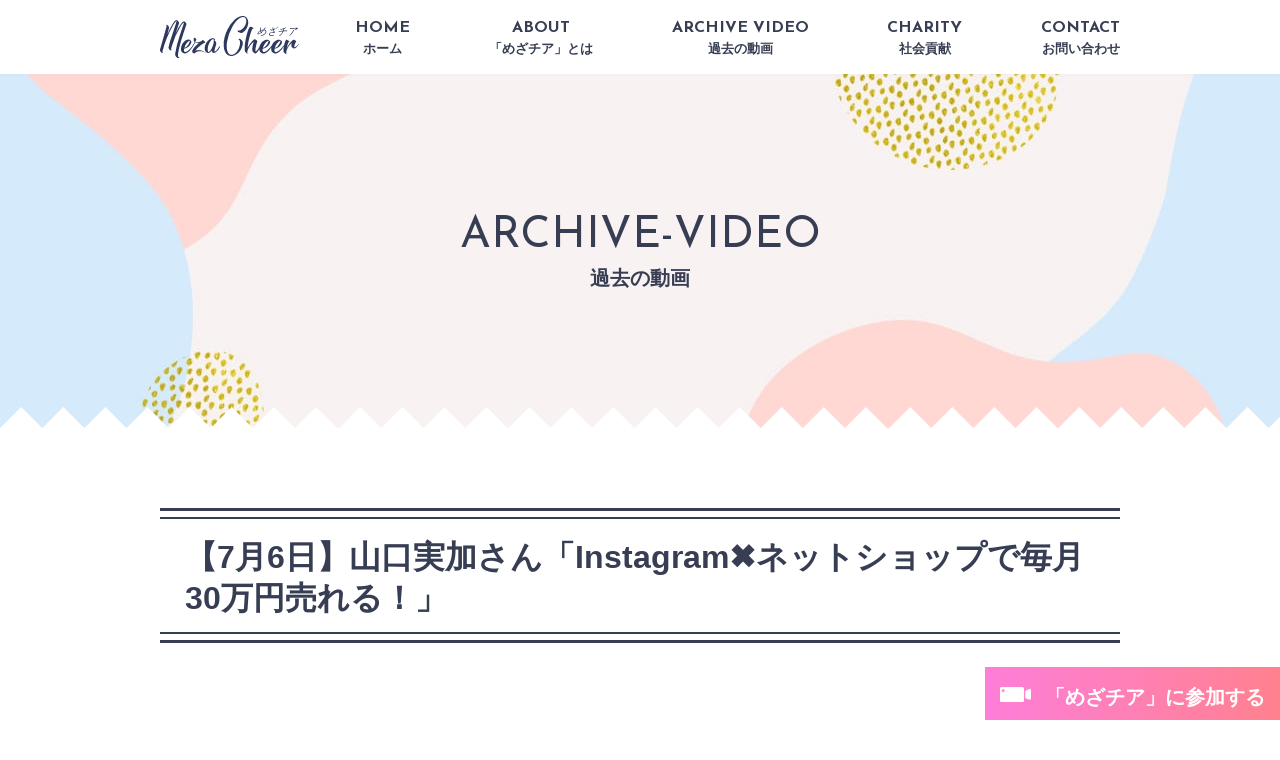

--- FILE ---
content_type: text/html; charset=UTF-8
request_url: https://mezacheer.com/live-archive/230706/
body_size: 5214
content:
<!DOCTYPE html>
<html lang="ja">

    <head>
        <meta charset="UTF-8">
        <meta name="viewport" content="width=device-width,minimum-scale=1.0,maximum-scale=3.0,user-scalable=yes" />
        <meta http-equiv="X-UA-Compatible" content="IE=EmulateIE11">
        <meta name="format-detection" content="telephone=no">

      
        <link rel="icon" href="/favicon.ico">

      <link href="https://mezacheer.com/wp/wp-content/themes/mezacheer/css/common.css" rel="stylesheet">
              <link href="https://mezacheer.com/wp/wp-content/themes/mezacheer/css/second.css" rel="stylesheet">
        
        <title>【7月6日】山口実加さん「Instagram✖ネットショップで毎月30万円売れる！」 | おとなの女性の目醒めを応援するオンライン・コミュニティ</title>

		<!-- All in One SEO 4.4.5.1 - aioseo.com -->
		<meta name="robots" content="max-image-preview:large" />
		<link rel="canonical" href="https://mezacheer.com/live-archive/230706/" />
		<meta name="generator" content="All in One SEO (AIOSEO) 4.4.5.1" />
		<meta property="og:locale" content="ja_JP" />
		<meta property="og:site_name" content="めざチア" />
		<meta property="og:type" content="article" />
		<meta property="og:title" content="【7月6日】山口実加さん「Instagram✖ネットショップで毎月30万円売れる！」 | おとなの女性の目醒めを応援するオンライン・コミュニティ" />
		<meta property="og:url" content="https://mezacheer.com/live-archive/230706/" />
		<meta property="og:image" content="https://mezacheer.com/wp/wp-content/uploads/2020/12/ogimg.png" />
		<meta property="og:image:secure_url" content="https://mezacheer.com/wp/wp-content/uploads/2020/12/ogimg.png" />
		<meta property="og:image:width" content="1200" />
		<meta property="og:image:height" content="630" />
		<meta property="article:published_time" content="2023-07-11T06:43:36+00:00" />
		<meta property="article:modified_time" content="2023-07-29T12:15:37+00:00" />
		<meta name="twitter:card" content="summary" />
		<meta name="twitter:title" content="【7月6日】山口実加さん「Instagram✖ネットショップで毎月30万円売れる！」 | おとなの女性の目醒めを応援するオンライン・コミュニティ" />
		<meta name="twitter:image" content="https://mezacheer.com/wp/wp-content/uploads/2020/12/ogimg.png" />
		<script type="application/ld+json" class="aioseo-schema">
			{"@context":"https:\/\/schema.org","@graph":[{"@type":"BreadcrumbList","@id":"https:\/\/mezacheer.com\/live-archive\/230706\/#breadcrumblist","itemListElement":[{"@type":"ListItem","@id":"https:\/\/mezacheer.com\/#listItem","position":1,"item":{"@type":"WebPage","@id":"https:\/\/mezacheer.com\/","name":"\u30db\u30fc\u30e0","description":"\u65e5\u672c\u6700\u5927\u306e\u671d\u6d3b\u30aa\u30f3\u30e9\u30a4\u30f3\u30fb\u30b3\u30df\u30e5\u30cb\u30c6\u30a3\u300c\u3081\u3056\u30c1\u30a2\u300d\u306e\u516c\u5f0f\u30b5\u30a4\u30c8\u3067\u3059\u3002\u3069\u3053\u3088\u308a\u3082\u30dd\u30b8\u30c6\u30a3\u30d6\u306a\u671d\u6642\u9593\u300c\u3081\u3056\u30c1\u30a2\u300d\u3092\u3042\u306a\u305f\u3082\u306e\u305e\u3044\u3066\u307f\u3066\u304f\u3060\u3055\u3044\u3002","url":"https:\/\/mezacheer.com\/"},"nextItem":"https:\/\/mezacheer.com\/live-archive\/230706\/#listItem"},{"@type":"ListItem","@id":"https:\/\/mezacheer.com\/live-archive\/230706\/#listItem","position":2,"item":{"@type":"WebPage","@id":"https:\/\/mezacheer.com\/live-archive\/230706\/","name":"\u30107\u67086\u65e5\u3011\u5c71\u53e3\u5b9f\u52a0\u3055\u3093\u300cInstagram\u2716\u30cd\u30c3\u30c8\u30b7\u30e7\u30c3\u30d7\u3067\u6bce\u670830\u4e07\u5186\u58f2\u308c\u308b\uff01\u300d","url":"https:\/\/mezacheer.com\/live-archive\/230706\/"},"previousItem":"https:\/\/mezacheer.com\/#listItem"}]},{"@type":"Organization","@id":"https:\/\/mezacheer.com\/#organization","name":"\u304a\u3068\u306a\u306e\u5973\u6027\u306e\u76ee\u9192\u3081\u3092\u5fdc\u63f4\u3059\u308b\u30aa\u30f3\u30e9\u30a4\u30f3\u30fb\u30b3\u30df\u30e5\u30cb\u30c6\u30a3","url":"https:\/\/mezacheer.com\/"},{"@type":"Person","@id":"https:\/\/mezacheer.com\/author\/mezacheer\/#author","url":"https:\/\/mezacheer.com\/author\/mezacheer\/","name":"mezacheer","image":{"@type":"ImageObject","@id":"https:\/\/mezacheer.com\/live-archive\/230706\/#authorImage","url":"https:\/\/secure.gravatar.com\/avatar\/10f87cef5543d7f52ff1dc26bbe25fbe?s=96&d=mm&r=g","width":96,"height":96,"caption":"mezacheer"}},{"@type":"WebPage","@id":"https:\/\/mezacheer.com\/live-archive\/230706\/#webpage","url":"https:\/\/mezacheer.com\/live-archive\/230706\/","name":"\u30107\u67086\u65e5\u3011\u5c71\u53e3\u5b9f\u52a0\u3055\u3093\u300cInstagram\u2716\u30cd\u30c3\u30c8\u30b7\u30e7\u30c3\u30d7\u3067\u6bce\u670830\u4e07\u5186\u58f2\u308c\u308b\uff01\u300d | \u304a\u3068\u306a\u306e\u5973\u6027\u306e\u76ee\u9192\u3081\u3092\u5fdc\u63f4\u3059\u308b\u30aa\u30f3\u30e9\u30a4\u30f3\u30fb\u30b3\u30df\u30e5\u30cb\u30c6\u30a3","inLanguage":"ja","isPartOf":{"@id":"https:\/\/mezacheer.com\/#website"},"breadcrumb":{"@id":"https:\/\/mezacheer.com\/live-archive\/230706\/#breadcrumblist"},"author":{"@id":"https:\/\/mezacheer.com\/author\/mezacheer\/#author"},"creator":{"@id":"https:\/\/mezacheer.com\/author\/mezacheer\/#author"},"image":{"@type":"ImageObject","@id":"https:\/\/mezacheer.com\/#mainImage"},"primaryImageOfPage":{"@id":"https:\/\/mezacheer.com\/live-archive\/230706\/#mainImage"},"datePublished":"2023-07-11T06:43:36+09:00","dateModified":"2023-07-29T12:15:37+09:00"},{"@type":"WebSite","@id":"https:\/\/mezacheer.com\/#website","url":"https:\/\/mezacheer.com\/","name":"\u304a\u3068\u306a\u306e\u5973\u6027\u306e\u76ee\u899a\u3081\u3092\u5fdc\u63f4\u3059\u308b\u30aa\u30f3\u30e9\u30a4\u30f3\u30fb\u30b3\u30df\u30e5\u30cb\u30c6\u30a3","inLanguage":"ja","publisher":{"@id":"https:\/\/mezacheer.com\/#organization"}}]}
		</script>
		<script type="text/javascript" >
			window.ga=window.ga||function(){(ga.q=ga.q||[]).push(arguments)};ga.l=+new Date;
			ga('create', "UA-185908978-1", 'auto');
			ga('send', 'pageview');
		</script>
		<script async src="https://www.google-analytics.com/analytics.js"></script>
		<!-- All in One SEO -->

<link rel="alternate" type="application/rss+xml" title="おとなの女性の目醒めを応援するオンライン・コミュニティ &raquo; フィード" href="https://mezacheer.com/feed/" />
<link rel="alternate" type="application/rss+xml" title="おとなの女性の目醒めを応援するオンライン・コミュニティ &raquo; コメントフィード" href="https://mezacheer.com/comments/feed/" />
<link rel='stylesheet' id='wp-block-library-css'  href='https://mezacheer.com/wp/wp-content/plugins/gutenberg/build/block-library/style.css?ver=12.8.1' type='text/css' media='all' />
<style id='global-styles-inline-css' type='text/css'>
body{--wp--preset--color--black: #000000;--wp--preset--color--cyan-bluish-gray: #abb8c3;--wp--preset--color--white: #ffffff;--wp--preset--color--pale-pink: #f78da7;--wp--preset--color--vivid-red: #cf2e2e;--wp--preset--color--luminous-vivid-orange: #ff6900;--wp--preset--color--luminous-vivid-amber: #fcb900;--wp--preset--color--light-green-cyan: #7bdcb5;--wp--preset--color--vivid-green-cyan: #00d084;--wp--preset--color--pale-cyan-blue: #8ed1fc;--wp--preset--color--vivid-cyan-blue: #0693e3;--wp--preset--color--vivid-purple: #9b51e0;--wp--preset--gradient--vivid-cyan-blue-to-vivid-purple: linear-gradient(135deg,rgba(6,147,227,1) 0%,rgb(155,81,224) 100%);--wp--preset--gradient--light-green-cyan-to-vivid-green-cyan: linear-gradient(135deg,rgb(122,220,180) 0%,rgb(0,208,130) 100%);--wp--preset--gradient--luminous-vivid-amber-to-luminous-vivid-orange: linear-gradient(135deg,rgba(252,185,0,1) 0%,rgba(255,105,0,1) 100%);--wp--preset--gradient--luminous-vivid-orange-to-vivid-red: linear-gradient(135deg,rgba(255,105,0,1) 0%,rgb(207,46,46) 100%);--wp--preset--gradient--very-light-gray-to-cyan-bluish-gray: linear-gradient(135deg,rgb(238,238,238) 0%,rgb(169,184,195) 100%);--wp--preset--gradient--cool-to-warm-spectrum: linear-gradient(135deg,rgb(74,234,220) 0%,rgb(151,120,209) 20%,rgb(207,42,186) 40%,rgb(238,44,130) 60%,rgb(251,105,98) 80%,rgb(254,248,76) 100%);--wp--preset--gradient--blush-light-purple: linear-gradient(135deg,rgb(255,206,236) 0%,rgb(152,150,240) 100%);--wp--preset--gradient--blush-bordeaux: linear-gradient(135deg,rgb(254,205,165) 0%,rgb(254,45,45) 50%,rgb(107,0,62) 100%);--wp--preset--gradient--luminous-dusk: linear-gradient(135deg,rgb(255,203,112) 0%,rgb(199,81,192) 50%,rgb(65,88,208) 100%);--wp--preset--gradient--pale-ocean: linear-gradient(135deg,rgb(255,245,203) 0%,rgb(182,227,212) 50%,rgb(51,167,181) 100%);--wp--preset--gradient--electric-grass: linear-gradient(135deg,rgb(202,248,128) 0%,rgb(113,206,126) 100%);--wp--preset--gradient--midnight: linear-gradient(135deg,rgb(2,3,129) 0%,rgb(40,116,252) 100%);--wp--preset--duotone--dark-grayscale: url('#wp-duotone-dark-grayscale');--wp--preset--duotone--grayscale: url('#wp-duotone-grayscale');--wp--preset--duotone--purple-yellow: url('#wp-duotone-purple-yellow');--wp--preset--duotone--blue-red: url('#wp-duotone-blue-red');--wp--preset--duotone--midnight: url('#wp-duotone-midnight');--wp--preset--duotone--magenta-yellow: url('#wp-duotone-magenta-yellow');--wp--preset--duotone--purple-green: url('#wp-duotone-purple-green');--wp--preset--duotone--blue-orange: url('#wp-duotone-blue-orange');--wp--preset--font-size--small: 13px;--wp--preset--font-size--medium: 20px;--wp--preset--font-size--large: 36px;--wp--preset--font-size--x-large: 42px;}.has-black-color{color: var(--wp--preset--color--black) !important;}.has-cyan-bluish-gray-color{color: var(--wp--preset--color--cyan-bluish-gray) !important;}.has-white-color{color: var(--wp--preset--color--white) !important;}.has-pale-pink-color{color: var(--wp--preset--color--pale-pink) !important;}.has-vivid-red-color{color: var(--wp--preset--color--vivid-red) !important;}.has-luminous-vivid-orange-color{color: var(--wp--preset--color--luminous-vivid-orange) !important;}.has-luminous-vivid-amber-color{color: var(--wp--preset--color--luminous-vivid-amber) !important;}.has-light-green-cyan-color{color: var(--wp--preset--color--light-green-cyan) !important;}.has-vivid-green-cyan-color{color: var(--wp--preset--color--vivid-green-cyan) !important;}.has-pale-cyan-blue-color{color: var(--wp--preset--color--pale-cyan-blue) !important;}.has-vivid-cyan-blue-color{color: var(--wp--preset--color--vivid-cyan-blue) !important;}.has-vivid-purple-color{color: var(--wp--preset--color--vivid-purple) !important;}.has-black-background-color{background-color: var(--wp--preset--color--black) !important;}.has-cyan-bluish-gray-background-color{background-color: var(--wp--preset--color--cyan-bluish-gray) !important;}.has-white-background-color{background-color: var(--wp--preset--color--white) !important;}.has-pale-pink-background-color{background-color: var(--wp--preset--color--pale-pink) !important;}.has-vivid-red-background-color{background-color: var(--wp--preset--color--vivid-red) !important;}.has-luminous-vivid-orange-background-color{background-color: var(--wp--preset--color--luminous-vivid-orange) !important;}.has-luminous-vivid-amber-background-color{background-color: var(--wp--preset--color--luminous-vivid-amber) !important;}.has-light-green-cyan-background-color{background-color: var(--wp--preset--color--light-green-cyan) !important;}.has-vivid-green-cyan-background-color{background-color: var(--wp--preset--color--vivid-green-cyan) !important;}.has-pale-cyan-blue-background-color{background-color: var(--wp--preset--color--pale-cyan-blue) !important;}.has-vivid-cyan-blue-background-color{background-color: var(--wp--preset--color--vivid-cyan-blue) !important;}.has-vivid-purple-background-color{background-color: var(--wp--preset--color--vivid-purple) !important;}.has-black-border-color{border-color: var(--wp--preset--color--black) !important;}.has-cyan-bluish-gray-border-color{border-color: var(--wp--preset--color--cyan-bluish-gray) !important;}.has-white-border-color{border-color: var(--wp--preset--color--white) !important;}.has-pale-pink-border-color{border-color: var(--wp--preset--color--pale-pink) !important;}.has-vivid-red-border-color{border-color: var(--wp--preset--color--vivid-red) !important;}.has-luminous-vivid-orange-border-color{border-color: var(--wp--preset--color--luminous-vivid-orange) !important;}.has-luminous-vivid-amber-border-color{border-color: var(--wp--preset--color--luminous-vivid-amber) !important;}.has-light-green-cyan-border-color{border-color: var(--wp--preset--color--light-green-cyan) !important;}.has-vivid-green-cyan-border-color{border-color: var(--wp--preset--color--vivid-green-cyan) !important;}.has-pale-cyan-blue-border-color{border-color: var(--wp--preset--color--pale-cyan-blue) !important;}.has-vivid-cyan-blue-border-color{border-color: var(--wp--preset--color--vivid-cyan-blue) !important;}.has-vivid-purple-border-color{border-color: var(--wp--preset--color--vivid-purple) !important;}.has-vivid-cyan-blue-to-vivid-purple-gradient-background{background: var(--wp--preset--gradient--vivid-cyan-blue-to-vivid-purple) !important;}.has-light-green-cyan-to-vivid-green-cyan-gradient-background{background: var(--wp--preset--gradient--light-green-cyan-to-vivid-green-cyan) !important;}.has-luminous-vivid-amber-to-luminous-vivid-orange-gradient-background{background: var(--wp--preset--gradient--luminous-vivid-amber-to-luminous-vivid-orange) !important;}.has-luminous-vivid-orange-to-vivid-red-gradient-background{background: var(--wp--preset--gradient--luminous-vivid-orange-to-vivid-red) !important;}.has-very-light-gray-to-cyan-bluish-gray-gradient-background{background: var(--wp--preset--gradient--very-light-gray-to-cyan-bluish-gray) !important;}.has-cool-to-warm-spectrum-gradient-background{background: var(--wp--preset--gradient--cool-to-warm-spectrum) !important;}.has-blush-light-purple-gradient-background{background: var(--wp--preset--gradient--blush-light-purple) !important;}.has-blush-bordeaux-gradient-background{background: var(--wp--preset--gradient--blush-bordeaux) !important;}.has-luminous-dusk-gradient-background{background: var(--wp--preset--gradient--luminous-dusk) !important;}.has-pale-ocean-gradient-background{background: var(--wp--preset--gradient--pale-ocean) !important;}.has-electric-grass-gradient-background{background: var(--wp--preset--gradient--electric-grass) !important;}.has-midnight-gradient-background{background: var(--wp--preset--gradient--midnight) !important;}.has-small-font-size{font-size: var(--wp--preset--font-size--small) !important;}.has-medium-font-size{font-size: var(--wp--preset--font-size--medium) !important;}.has-large-font-size{font-size: var(--wp--preset--font-size--large) !important;}.has-x-large-font-size{font-size: var(--wp--preset--font-size--x-large) !important;}
</style>
<link rel='stylesheet' id='pz-linkcard-css'  href='//mezacheer.com/wp/wp-content/uploads/pz-linkcard/style.css?ver=2.4.7.36' type='text/css' media='all' />
<link rel='stylesheet' id='trp-language-switcher-style-css'  href='https://mezacheer.com/wp/wp-content/plugins/translatepress-multilingual/assets/css/trp-language-switcher.css?ver=2.6.1' type='text/css' media='all' />
<link rel='stylesheet' id='wp-pagenavi-css'  href='https://mezacheer.com/wp/wp-content/plugins/wp-pagenavi/pagenavi-css.css?ver=2.70' type='text/css' media='all' />
<link rel='stylesheet' id='main-css'  href='https://mezacheer.com/wp/wp-content/themes/mezacheer/style.css?ver=5.9.12' type='text/css' media='all' />
<link rel='stylesheet' id='all-in-one-video-gallery-backward-compatibility-css'  href='https://mezacheer.com/wp/wp-content/plugins/all-in-one-video-gallery/public/assets/css/backward-compatibility.css?ver=2.5.5' type='text/css' media='all' />
<link rel='stylesheet' id='all-in-one-video-gallery-public-css'  href='https://mezacheer.com/wp/wp-content/plugins/all-in-one-video-gallery/public/assets/css/public.css?ver=2.5.5' type='text/css' media='all' />
<link rel="https://api.w.org/" href="https://mezacheer.com/wp-json/" /><link rel="alternate" type="application/json" href="https://mezacheer.com/wp-json/wp/v2/aiovg_videos/1474" /><link rel='shortlink' href='https://mezacheer.com/?p=1474' />
<link rel="alternate" type="application/json+oembed" href="https://mezacheer.com/wp-json/oembed/1.0/embed?url=https%3A%2F%2Fmezacheer.com%2Flive-archive%2F230706%2F" />
<link rel="alternate" type="text/xml+oembed" href="https://mezacheer.com/wp-json/oembed/1.0/embed?url=https%3A%2F%2Fmezacheer.com%2Flive-archive%2F230706%2F&#038;format=xml" />
<meta property="og:site_name" content="おとなの女性の目醒めを応援するオンライン・コミュニティ" /><meta property="og:url" content="https://mezacheer.com/live-archive/230706/" /><meta property="og:type" content="video" /><meta property="og:title" content="【7月6日】山口実加さん「Instagram✖ネットショップで毎月30万円売れる！」" /><meta property="og:image" content="https://img.youtube.com/vi/R_NyTcGvLLo/mqdefault.jpg" /><meta property="og:video:url" content="https://mezacheer.com/archive/date/single/id/1474/" /><meta property="og:video:secure_url" content="https://mezacheer.com/archive/date/single/id/1474/" /><meta property="og:video:type" content="text/html"><meta property="og:video:width" content="1280"><meta property="og:video:height" content="720"><meta name="twitter:card" content="summary"><meta name="twitter:title" content="【7月6日】山口実加さん「Instagram✖ネットショップで毎月30万円売れる！」" /><meta name="twitter:image" content="https://img.youtube.com/vi/R_NyTcGvLLo/mqdefault.jpg" /><link rel="alternate" hreflang="ja" href="https://mezacheer.com/live-archive/230706/"/>
    </head>

    <body data-rsssl=1 class="aiovg_videos-template-default single single-aiovg_videos postid-1474 translatepress-ja">

        <header id="header">
            <div class="header_inner">
                <div class="sp_logo"><a href="https://mezacheer.com/" data-wpel-link="internal"><img src="https://mezacheer.com/wp/wp-content/themes/mezacheer/images/common/mezacheer_logo_2.svg" alt="mezacheer めざチア"></a></div>
                <div class="menu_trigger"></div>
                <nav class="gnavi">
                    <div class="close_btn"></div>
                                        <div class="logo"><a href="https://mezacheer.com/" data-wpel-link="internal"><img src="https://mezacheer.com/wp/wp-content/themes/mezacheer/images/common/mezacheer_logo.svg" alt="mezacheer めざチア"></a></div>
                                        <ul class="gmenu">
                        <li><a href="https://mezacheer.com/" data-wpel-link="internal">HOME<span>ホーム</span></a></li>
                        <li><a href="https://mezacheer.com/about/" data-wpel-link="internal">ABOUT<span>「めざチア」とは</span></a></li>
                        <li><a href="https://mezacheer.com/archive/" data-wpel-link="internal">ARCHIVE VIDEO<span>過去の動画</span></a>
                        <li><a href="https://mezacheer.com/charity/" data-wpel-link="internal">CHARITY<span>社会貢献</span></a>
                        <li><a href="https://mezacheer.com/contact/" data-wpel-link="internal">CONTACT<span>お問い合わせ</span></a>
                        </li>
                    </ul>
                    <div class="btn_wrap">
                        <a href="https://www.youtube.com/@meza_cheer" target="_blank" data-wpel-link="external" rel="external noopener noreferrer">「めざチア」に参加する</a>
                    </div>
                    <ul class="sub_menu">
                        <li><a href="https://mezacheer.com/company/" data-wpel-link="internal"><span class="eng">COMPANY</span><span class="jp">運営会社</span></a></li>
                        <li><a href="https://mezacheer.com/policy/" data-wpel-link="internal"><span class="eng">
                            PRIVACY POLICY</span><span class="jp">利用規約</span></a></li>
                    </ul>
                </nav>
            </div>
        </header>


<div id="contents">
<div id="page_header">
        <div class="title">ARCHIVE-VIDEO</div>
        <p class="sub_title">過去の動画</p>
    </div>

    <div id="contents_inner">
                <h1 class="h2">
            <div class="h2_inner">【7月6日】山口実加さん「Instagram✖ネットショップで毎月30万円売れる！」</div>
        </h1>
        <section class="single_video_wrapper">
        
<div class="aiovg aiovg-single-video">
    <!-- Player -->
    <div class="aiovg-player-container" style="max-width: 100%;"><div class="aiovg-player aiovg-player-iframe" style="padding-bottom: 56.25%;" data-id="1" data-src="https://mezacheer.com/archive/date/single/id/1474/"><iframe width="560" height="315" src="https://mezacheer.com/archive/date/single/id/1474/" frameborder="0" scrolling="no" allow="accelerometer; autoplay; encrypted-media; gyroscope; picture-in-picture" webkitallowfullscreen mozallowfullscreen allowfullscreen></iframe></div></div>
    <!-- Description -->
    <div class="aiovg-description"></div>

    <!-- Meta informations -->
    <div class="aiovg-meta">
          
        
        <!-- Views count -->
                
    </div>    
    
    <!-- Socialshare buttons -->
    </div>

          </section>

          
            </div><!--/contents_inner-->
</div><!--/contents-->


<div class="fix_btn"><a href="https://www.youtube.com/@meza_cheer" target="_blank" data-wpel-link="external" rel="external noopener noreferrer">「めざチア」に参加する</a></div>
<footer id="footer">
    <div id="pageTop"></div>
    <div class="breadcrumb_wrap">
        <div class="breadcrumb" typeof="BreadcrumbList" vocab="http://schema.org/">
            <!-- Breadcrumb NavXT 7.2.0 -->
<span property="itemListElement" typeof="ListItem"><a property="item" typeof="WebPage" title="Go to おとなの女性の目醒めを応援するオンライン・コミュニティ." href="https://mezacheer.com" class="home" data-wpel-link="internal"><span property="name">HOME</span></a><meta property="position" content="1"></span><span property="itemListElement" typeof="ListItem"><a property="item" typeof="WebPage" title="過去の動画へ移動する" href="https://mezacheer.com/archive/" class="post post-page" data-wpel-link="internal"><span property="name">過去の動画</span></a><meta property="position" content="2"></span><span property="itemListElement" typeof="ListItem"><a property="item" typeof="WebPage" title="日付別" href="https://mezacheer.com/archive/date/" class="aiovg_videos-root post post-aiovg_videos" data-wpel-link="internal"><span property="name">日付別</span></a><meta property="position" content="3"></span><span property="itemListElement" typeof="ListItem"><span property="name" class="post post-aiovg_videos current-item">【7月6日】山口実加さん「Instagram✖ネットショップで毎月30万円売れる！」</span><meta property="url" content="https://mezacheer.com/live-archive/230706/"><meta property="position" content="4"></span>        </div>
    </div>
    <div class="footer_inner">
        <ul id="menu-footerm" class="footer_menu"><li id="menu-item-24" class="menu-item menu-item-type-custom menu-item-object-custom menu-item-home menu-item-24"><a href="https://mezacheer.com/" data-wpel-link="internal">HOME</a></li>
<li id="menu-item-25" class="menu-item menu-item-type-post_type menu-item-object-page menu-item-25"><a href="https://mezacheer.com/about/" data-wpel-link="internal">ABOUT</a></li>
<li id="menu-item-28" class="menu-item menu-item-type-post_type menu-item-object-page menu-item-28"><a href="https://mezacheer.com/contact/" data-wpel-link="internal">CONTACT</a></li>
<li id="menu-item-30" class="menu-item menu-item-type-post_type menu-item-object-page menu-item-30"><a href="https://mezacheer.com/company/" data-wpel-link="internal">COMPANY</a></li>
<li id="menu-item-29" class="menu-item menu-item-type-post_type menu-item-object-page menu-item-29"><a href="https://mezacheer.com/policy/" data-wpel-link="internal">PRIVACY POLICY</a></li>
</ul>    </div>
    <div class="copyright">© MEZA CHEER</div>
</footer>

<script src="https://code.jquery.com/jquery-3.3.1.min.js" integrity="sha256-FgpCb/KJQlLNfOu91ta32o/NMZxltwRo8QtmkMRdAu8=" crossorigin="anonymous"></script>
<script src="https://mezacheer.com/wp/wp-content/themes/mezacheer/js/common.js" type="text/javascript"></script>


<template id="tp-language" data-tp-language="ja"></template><script type='text/javascript' src='https://mezacheer.com/wp/wp-content/plugins/page-links-to/dist/new-tab.js?ver=3.3.6' id='page-links-to-js'></script>

</body>

</html>


--- FILE ---
content_type: text/html; charset=UTF-8
request_url: https://mezacheer.com/archive/date/single/id/1474/
body_size: 797
content:
<!DOCTYPE html>
<html>
<head>
	<meta charset="utf-8">
    <meta name="viewport" content="width=device-width, initial-scale=1">
    <meta name="robots" content="noindex">
          
        
        <title>【7月6日】山口実加さん「Instagram✖ネットショップで毎月30万円売れる！」</title>    
        <link rel="canonical" href="https://mezacheer.com/live-archive/230706/" />
        
	<style type="text/css">
        html, 
        body, 
        iframe {
            width: 100% !important;
            height: 100% !important;
            margin: 0 !important; 
            padding: 0 !important; 
            overflow: hidden;
        }
    </style>
</head>
<body data-rsssl=1>    
    <iframe width="560" height="315" src="https://www.youtube.com/embed/R_NyTcGvLLo?showinfo=0&rel=0&iv_load_policy=3&autoplay=0&loop=0&muted=0" frameborder="0" scrolling="no" allow="accelerometer; autoplay; encrypted-media; gyroscope; picture-in-picture" webkitallowfullscreen mozallowfullscreen allowfullscreen></iframe>
            <script type="text/javascript">
            /**
            * Update video views count.
            *
            * @since 1.6.5
            */
            function ajaxSubmit() {
                var xmlhttp;

                if ( window.XMLHttpRequest ) {
                    xmlhttp = new XMLHttpRequest();
                } else {
                    xmlhttp = new ActiveXObject( 'Microsoft.XMLHTTP' );
                };
                
                xmlhttp.onreadystatechange = function() {				
                    if ( 4 == xmlhttp.readyState && 200 == xmlhttp.status ) {					
                        if ( xmlhttp.responseText ) {
                            // Do nothing
                        }						
                    }					
                };	

                xmlhttp.open( 'GET', 'https://mezacheer.com/wp/wp-admin/admin-ajax.php?action=aiovg_update_views_count&post_id=1474&security=7e09e45548', true );
                xmlhttp.send();							
            }

            ajaxSubmit();		
        </script>
    </body>
</html>

--- FILE ---
content_type: text/css
request_url: https://mezacheer.com/wp/wp-content/themes/mezacheer/css/common.css
body_size: 2542
content:
@charset "UTF-8";
/*base is →　! sanitize.css v5.0.0 | CC0 License | github.com/jonathantneal/sanitize.css */
@import url("https://fonts.googleapis.com/css2?family=Josefin+Sans:wght@400;500;700&display=swap");
* {
  margin: 0;
  padding: 0;
  box-sizing: border-box;
}

html {
  -ms-text-size-adjust: 100%;
  -webkit-text-size-adjust: 100%;
}

article, aside, footer, header, nav, section, figcaption, figure, main {
  display: block;
}

sub, sup {
  font-size: 75%;
  line-height: 0;
  position: relative;
  vertical-align: baseline;
}

sub {
  bottom: -0.25em;
}

sup {
  top: -0.5em;
}

img {
  border-style: none;
  vertical-align: top;
}

table {
  border-collapse: collapse;
}

button, input, select, textarea {
  color: inherit;
  font-family: inherit;
  font-size: inherit;
  line-height: inherit;
}

button, html [type=button], [type=reset], [type=submit] {
  -webkit-appearance: button;
}

textarea {
  overflow: auto;
  resize: vertical;
}

[type=checkbox], [type=radio] {
  box-sizing: border-box;
  padding: 0;
}

a, area, button, input, label, select, summary, textarea, [tabindex] {
  touch-action: manipulation;
}

/* --------------- variables --------------------- */
/* Break Point */
/* Color */
/*サイトカラー*/
/*テキストに使うフォントカラー*/
/*テキスト内で使うリンクカラー*/
/*アクセントカラー*/
/* font */
@media screen and (max-width: 980px) {
  body {
    font-family: "Yu Gothic Medium", "游ゴシック Medium", YuGothic, "游ゴシック体", "ヒラギノ角ゴ Pro W3", "メイリオ", sans-serif;
    line-height: 2;
    font-weight: bold;
    color: #373e53;
    font-size: 14px;
    padding-bottom: 31px;
  }
  body img {
    max-width: 100%;
  }
  .ff_jp {
    font-family: "Yu Gothic Medium", "游ゴシック Medium", YuGothic, "游ゴシック体", "ヒラギノ角ゴ Pro W3", "メイリオ", sans-serif !important;
  }
  .ff_eng {
    font-family: "Josefin Sans", sans-serif !important;
  }
  li {
    list-style: none;
  }
  a {
    color: #4cacff;
  }
  a:hover {
    text-decoration: none;
  }
  .txt_blue {
    color: #61b6ff;
  }
  .txt_pink {
    color: #ff7e84;
  }
  #header .sp_logo {
    opacity: 1;
    position: fixed;
    top: 15px;
    left: 15px;
    z-index: 100;
    transition: all 0.5s;
  }
  #header .sp_logo img {
    width: 130px;
  }
  #header .menu_trigger {
    display: inline-block;
    background: url(../images/common/menu_btn.png) no-repeat;
    width: 50px;
    height: 50px;
    background-size: cover;
    position: fixed;
    top: 15px;
    right: 15px;
    z-index: 100;
  }
  #header .gnavi {
    width: 100%;
    height: 100%;
    background-color: #ffffff;
    padding: 15px;
    position: fixed;
    display: none;
    top: 0;
    left: 0;
    z-index: 101;
  }
  #header .gnavi .close_btn {
    display: inline-block;
    background: url(../images/common/close_btn.png) no-repeat;
    width: 50px;
    height: 50px;
    background-size: cover;
    position: absolute;
    top: 15px;
    right: 15px;
  }
  #header .gnavi .logo {
    font-size: 0;
  }
  #header .gnavi .logo a {
    display: block;
  }
  #header .gnavi .logo img {
    width: 130px;
  }
  #header .gnavi .gmenu {
    padding: 0 25px;
    margin-top: 30px;
  }
  #header .gnavi .gmenu li:not(:first-of-type) {
    margin-top: 20px;
  }
  #header .gnavi .gmenu li a {
    text-decoration: none;
    color: #373e53;
    font-family: "Josefin Sans", sans-serif;
    line-height: 1;
    display: block;
    height: 100%;
    font-size: 20px;
    padding-bottom: 12px;
    position: relative;
    font-weight: normal;
  }
  #header .gnavi .gmenu li a:after {
    content: "";
    display: block;
    height: 2px;
    width: 100%;
    background: linear-gradient(to right, #fe9195, #c4e3fe);
    position: absolute;
    bottom: 0;
    left: 0;
  }
  #header .gnavi .gmenu li a span {
    font-family: "Yu Gothic Medium", "游ゴシック Medium", YuGothic, "游ゴシック体", "ヒラギノ角ゴ Pro W3", "メイリオ", sans-serif;
    display: block;
    line-height: 1;
    font-size: 11px;
    margin-top: 3px;
  }
  #header .gnavi .btn_wrap {
    padding: 0 25px;
    margin-top: 20px;
  }
  #header .gnavi .btn_wrap a {
    display: block;
    color: #fff;
    text-decoration: none;
    font-size: 19px;
    font-family: "Josefin Sans", "Yu Gothic Medium", "游ゴシック Medium", YuGothic, "游ゴシック体", "ヒラギノ角ゴ Pro W3", "メイリオ", sans-serif;
    width: 100%;
    background: linear-gradient(to right, #fe98dd, #ff9b92);
    border-bottom: 2px solid #f07dbc;
    text-align: center;
    padding: 20px 15px 15px;
    line-height: 1;
  }
  #header .gnavi .sub_menu {
    padding: 0 25px;
    margin-top: 20px;
  }
  #header .gnavi .sub_menu li a {
    color: #373e53;
    text-decoration: none;
    display: flex;
    align-items: center;
    line-height: 1;
    font-weight: normal;
  }
  #header .gnavi .sub_menu li a span {
    display: inline-block;
  }
  #header .gnavi .sub_menu li a .eng {
    font-family: "Josefin Sans", sans-serif;
    text-decoration: underline;
    font-size: 15px;
  }
  #header .gnavi .sub_menu li a .jp {
    font-family: "Yu Gothic Medium", "游ゴシック Medium", YuGothic, "游ゴシック体", "ヒラギノ角ゴ Pro W3", "メイリオ", sans-serif;
    margin-left: 35px;
    font-size: 14px;
    position: relative;
    padding-bottom: 2px;
  }
  #header .gnavi .sub_menu li a .jp:before {
    content: "/";
    position: absolute;
    left: -20px;
    top: 0px;
  }
  #header .gnavi .sub_menu li:not(:first-of-type) {
    margin-top: 15px;
  }
  #footer {
    border-top: 1px solid #bfbfbf;
    background-color: #f7f2f1;
    position: relative;
    margin-top: 80px;
  }
  #footer:before {
    content: "";
    background: url(../images/common/footer_object.png) no-repeat;
    background-size: cover;
    display: inline-block;
    position: absolute;
    top: -70px;
    left: 0;
    width: 161px;
    height: 69px;
    width: 70px;
    height: 30px;
    top: -31px;
  }
  #footer #pageTop {
    background: url(../images/common/arrow_top_w.png) no-repeat center #373e53;
    width: 60px;
    height: 60px;
    display: inline-block;
    position: absolute;
    right: 0;
    top: -61px;
    background-size: 7px;
    transition: opacity 0.3s;
    width: 50px;
    height: 50px;
    top: -51px;
    background-size: 6px;
  }
  #footer #pageTop:hover {
    cursor: pointer;
    opacity: 0.7;
  }
  #footer .footer_menu {
    text-align: center;
    padding: 10px 0 30px;
  }
  #footer .footer_menu li {
    display: inline-block;
    margin-top: 20px;
    line-height: 1;
  }
  #footer .footer_menu li:not(:first-of-type) {
    border-left: 1px solid #000;
  }
  #footer .footer_menu li a {
    display: inline-block;
    color: #373e53;
    font-size: 15px;
    font-family: "Josefin Sans", sans-serif;
    padding: 0 30px;
    line-height: 1;
    font-size: 12px;
    padding: 0 27px;
  }
  #footer .copyright {
    color: #9ca0af;
    font-size: 13px;
    background-color: #373e53;
    text-align: center;
    padding: 15px;
    line-height: 1;
    padding: 10px 15px;
  }
  .breadcrumb_wrap {
    background-color: #fff;
  }
  .breadcrumb {
    display: flex;
    margin: 0 30px;
    padding-top: 3px;
    padding-bottom: 2px;
  }
  .breadcrumb > span {
    display: inline-block;
    position: relative;
    padding-right: 7px;
    font-size: 15px;
    color: #595757;
    font-size: 11px;
  }
  .breadcrumb > span:not(:last-of-type)::after {
    content: ">";
    display: inline-block;
    margin-left: 7px;
  }
  .breadcrumb > span a {
    color: #a3a3a3;
  }
  .common_inner {
    padding: 0 30px;
  }
  .text_blue {
    color: #4cacff;
  }
  .fix_btn a {
    color: #fff;
    text-decoration: none;
    line-height: 1;
    position: fixed;
    background: linear-gradient(to right, #fe7ed9, #ff818e);
    z-index: 99;
    display: block;
    font-size: 16px;
    width: 100%;
    text-align: center;
    padding: 10px 15px 5px;
    left: 0;
    bottom: 0;
  }
  .fix_btn a:before {
    content: "";
    background: url(../images/common/icon_live.png) no-repeat;
    background-size: cover;
    display: inline-block;
    width: 31px;
    height: 15px;
    margin-right: 10px;
    vertical-align: text-top;
  }
  /* ココから下には記入禁止 */
  .forPC {
    display: none !important;
  }
}
@media screen and (min-width: 980px) {
  body {
    font-family: "Yu Gothic Medium", "游ゴシック Medium", YuGothic, "游ゴシック体", "ヒラギノ角ゴ Pro W3", "メイリオ", sans-serif;
    line-height: 2;
    font-weight: bold;
    color: #373e53;
  }
  .ff_jp {
    font-family: "Yu Gothic Medium", "游ゴシック Medium", YuGothic, "游ゴシック体", "ヒラギノ角ゴ Pro W3", "メイリオ", sans-serif !important;
  }
  .ff_eng {
    font-family: "Josefin Sans", sans-serif !important;
  }
  li {
    list-style: none;
  }
  a {
    color: #4cacff;
  }
  a:hover {
    text-decoration: none;
  }
  .txt_blue {
    color: #61b6ff;
  }
  .txt_pink {
    color: #ff7e84;
  }
  #header .gnavi .logo {
    font-size: 0;
  }
  #header .gnavi .logo a {
    display: block;
  }
  #header .gnavi .gmenu li a {
    text-decoration: none;
    color: #373e53;
    font-family: "Josefin Sans", sans-serif;
    line-height: 1;
    display: block;
    height: 100%;
  }
  #header .gnavi .gmenu li a span {
    font-family: "Yu Gothic Medium", "游ゴシック Medium", YuGothic, "游ゴシック体", "ヒラギノ角ゴ Pro W3", "メイリオ", sans-serif;
    display: block;
    line-height: 1;
  }
  #footer {
    border-top: 1px solid #bfbfbf;
    background-color: #f7f2f1;
    position: relative;
  }
  #footer:before {
    content: "";
    background: url(../images/common/footer_object.png) no-repeat;
    background-size: cover;
    display: inline-block;
    position: absolute;
    top: -70px;
    left: 0;
    width: 161px;
    height: 69px;
  }
  #footer #pageTop {
    background: url(../images/common/arrow_top_w.png) no-repeat center #373e53;
    width: 60px;
    height: 60px;
    display: inline-block;
    position: absolute;
    right: 0;
    top: -61px;
    background-size: 7px;
    transition: opacity 0.3s;
  }
  #footer #pageTop:hover {
    cursor: pointer;
    opacity: 0.7;
  }
  #footer .footer_menu {
    text-align: center;
  }
  #footer .footer_menu li {
    display: inline-block;
    margin-top: 20px;
    line-height: 1;
  }
  #footer .footer_menu li:not(:first-of-type) {
    border-left: 1px solid #000;
  }
  #footer .footer_menu li a {
    display: inline-block;
    color: #373e53;
    font-size: 15px;
    font-family: "Josefin Sans", sans-serif;
    padding: 0 30px;
    line-height: 1;
  }
  #footer .copyright {
    color: #9ca0af;
    font-size: 13px;
    background-color: #373e53;
    text-align: center;
    padding: 15px;
    line-height: 1;
  }
  .breadcrumb_wrap {
    background-color: #fff;
  }
  .breadcrumb {
    display: flex;
  }
  .breadcrumb > span {
    display: inline-block;
    position: relative;
    padding-right: 7px;
    font-size: 15px;
    color: #595757;
  }
  .breadcrumb > span:not(:last-of-type)::after {
    content: ">";
    display: inline-block;
    margin-left: 7px;
  }
  .breadcrumb > span a {
    color: #a3a3a3;
  }
  .text_blue {
    color: #4cacff;
  }
  .fix_btn a {
    color: #fff;
    text-decoration: none;
    line-height: 1;
    position: fixed;
    background: linear-gradient(to right, #fe7ed9, #ff818e);
    z-index: 99;
  }
  .fix_btn a:before {
    content: "";
    background: url(../images/common/icon_live.png) no-repeat;
    background-size: cover;
    display: inline-block;
  }
  /* ココから下には記入禁止 */
}
@media print, screen and (min-width: 981px) {
  body {
    font-family: "Yu Gothic Medium", "游ゴシック Medium", YuGothic, "游ゴシック体", "ヒラギノ角ゴ Pro W3", "メイリオ", sans-serif;
    line-height: 2;
    font-weight: bold;
    color: #373e53;
    font-size: 18px;
  }
  .ff_jp {
    font-family: "Yu Gothic Medium", "游ゴシック Medium", YuGothic, "游ゴシック体", "ヒラギノ角ゴ Pro W3", "メイリオ", sans-serif !important;
  }
  .ff_eng {
    font-family: "Josefin Sans", sans-serif !important;
  }
  li {
    list-style: none;
  }
  a {
    color: #4cacff;
  }
  a:hover {
    text-decoration: none;
  }
  .txt_blue {
    color: #61b6ff;
  }
  .txt_pink {
    color: #ff7e84;
  }
  #header {
    background-color: #fff;
    height: 74px;
    position: fixed;
    z-index: 999;
    width: 100%;
    top: 0;
    left: 0;
  }
  #header.fixed {
    position: fixed;
    top: 0;
    left: 0;
    background-color: #fff;
    z-index: 999;
  }
  #header.fixed .header_inner {
    max-width: 960px;
  }
  #header.fixed .gnavi .logo {
    display: inherit;
  }
  #header.fixed .gnavi .gmenu {
    width: calc(100% - 195px);
  }
  #header .header_inner {
    width: 100%;
    max-width: 960px;
    margin: 0 auto;
    height: 74px;
  }
  #header .sp_logo {
    display: none;
  }
  #header .menu_trigger {
    display: none;
  }
  #header .gnavi {
    width: 100%;
    max-width: 960px;
    margin: 0 auto;
    height: 74px;
    display: flex;
    justify-content: space-between;
    align-items: center;
  }
  #header .gnavi .close_btn {
    display: none;
  }
  #header .gnavi .logo {
    font-size: 0;
  }
  #header .gnavi .logo a {
    display: block;
  }
  #header .gnavi .logo img {
    width: 139px;
  }
  #header .gnavi .gmenu {
    display: flex;
    justify-content: space-between;
    align-items: center;
    width: calc(100% - 195px);
    height: 74px;
  }
  #header .gnavi .gmenu li {
    height: 100%;
  }
  #header .gnavi .gmenu li a {
    text-decoration: none;
    color: #373e53;
    font-family: "Josefin Sans", sans-serif;
    line-height: 1;
    display: block;
    height: 100%;
    font-size: 16px;
    display: flex;
    align-items: center;
    justify-content: center;
    flex-direction: column;
    position: relative;
  }
  #header .gnavi .gmenu li a:after {
    content: "";
    display: block;
    height: 2px;
    width: 100%;
    background: linear-gradient(to right, #fe9195, #c4e3fe);
    position: absolute;
    bottom: 0;
    left: 0;
    transform: scale(0, 1);
    transform-origin: right top;
    transition: transform 0.3s;
  }
  #header .gnavi .gmenu li a:hover:after, #header .gnavi .gmenu li a.current:after {
    transform-origin: left top;
    transform: scale(1, 1);
  }
  #header .gnavi .gmenu li a span {
    font-family: "Yu Gothic Medium", "游ゴシック Medium", YuGothic, "游ゴシック体", "ヒラギノ角ゴ Pro W3", "メイリオ", sans-serif;
    display: block;
    line-height: 1;
    font-size: 13px;
    margin-top: 6px;
  }
  #header .gnavi .btn_wrap {
    display: none;
  }
  #header .gnavi .sub_menu {
    display: none;
  }
  #footer {
    border-top: 1px solid #bfbfbf;
    background-color: #f7f2f1;
    position: relative;
    margin-top: 120px;
  }
  #footer:before {
    content: "";
    background: url(../images/common/footer_object.png) no-repeat;
    background-size: cover;
    display: inline-block;
    position: absolute;
    top: -70px;
    left: 0;
    width: 161px;
    height: 69px;
  }
  #footer #pageTop {
    background: url(../images/common/arrow_top_w.png) no-repeat center #373e53;
    width: 60px;
    height: 60px;
    display: inline-block;
    position: absolute;
    right: 0;
    top: -61px;
    background-size: 7px;
    transition: opacity 0.3s;
  }
  #footer #pageTop:hover {
    cursor: pointer;
    opacity: 0.7;
  }
  #footer .footer_inner {
    width: 100%;
    max-width: 980px;
    margin: 0 auto;
  }
  #footer .footer_menu {
    text-align: center;
    padding: 30px 0 50px;
    max-width: 800px;
    margin: 0 auto;
  }
  #footer .footer_menu li {
    display: inline-block;
    margin-top: 20px;
    line-height: 1;
  }
  #footer .footer_menu li:not(:first-of-type) {
    border-left: 1px solid #000;
  }
  #footer .footer_menu li a {
    display: inline-block;
    color: #373e53;
    font-size: 15px;
    font-family: "Josefin Sans", sans-serif;
    padding: 0 30px;
    line-height: 1;
  }
  #footer .copyright {
    color: #9ca0af;
    font-size: 13px;
    background-color: #373e53;
    text-align: center;
    padding: 15px;
    line-height: 1;
  }
  .breadcrumb_wrap {
    background-color: #fff;
  }
  .breadcrumb {
    display: flex;
    width: 96%;
    margin: 0 auto;
    padding-top: 5px;
  }
  .breadcrumb > span {
    display: inline-block;
    position: relative;
    padding-right: 7px;
    font-size: 15px;
    color: #595757;
  }
  .breadcrumb > span:not(:last-of-type)::after {
    content: ">";
    display: inline-block;
    margin-left: 7px;
  }
  .breadcrumb > span a {
    color: #a3a3a3;
  }
  .common_inner {
    width: 96%;
    max-width: 960px;
    margin: 0 auto;
  }
  .text_blue {
    color: #4cacff;
  }
  .fix_btn a {
    color: #fff;
    text-decoration: none;
    line-height: 1;
    position: fixed;
    background: linear-gradient(to right, #fe7ed9, #ff818e);
    z-index: 99;
    display: inline-block;
    font-size: 20px;
    padding: 20px 15px 13px 60px;
    right: 0;
    bottom: 0px;
    transition: opacity 0.3s;
  }
  .fix_btn a:hover {
    opacity: 0.7;
  }
  .fix_btn a:before {
    content: "";
    background: url(../images/common/icon_live.png) no-repeat;
    background-size: cover;
    display: inline-block;
    width: 31px;
    height: 15px;
    position: absolute;
    top: 20px;
    left: 15px;
  }
  /* ココから下には記入禁止 */
  .forSP {
    display: none !important;
  }
}
/*# sourceMappingURL=map/common.css.map */


--- FILE ---
content_type: text/css
request_url: https://mezacheer.com/wp/wp-content/themes/mezacheer/css/second.css
body_size: 6220
content:
@charset "UTF-8";
/* --------------- variables --------------------- */
/* Break Point */
/* Color */
/*サイトカラー*/
/*テキストに使うフォントカラー*/
/*テキスト内で使うリンクカラー*/
/*アクセントカラー*/
/* font */
@import url("https://fonts.googleapis.com/css2?family=Josefin+Sans:wght@400;500;700&display=swap");
@media screen and (max-width: 980px) {
  #page_header {
    display: flex;
    justify-content: center;
    align-items: center;
    flex-direction: column;
    position: relative;
    background: url(../images/second/page_header_bg_sp.jpg) no-repeat center;
    background-size: cover;
    width: 100%;
    height: 206px;
  }
  #page_header .title {
    font-family: "Josefin Sans", sans-serif;
    font-weight: normal;
    line-height: 1;
    text-transform: uppercase;
    font-size: 27px;
    margin-top: 40px;
  }
  #page_header .sub_title {
    font-family: "Yu Gothic Medium", "游ゴシック Medium", YuGothic, "游ゴシック体", "ヒラギノ角ゴ Pro W3", "メイリオ", sans-serif;
    line-height: 1;
    font-size: 11px;
    margin: 10px 0 0 0;
  }
  #page_header:after {
    content: "";
    display: block;
    position: absolute;
    background: url(../images/common/sankaku_kazari_sp.png);
    background-size: 100%;
    width: 100%;
    height: 15px;
    left: 0;
    bottom: 0px;
  }
  #contents_inner {
    padding: 0px 30px;
    margin: 40px 0;
  }
  #contents_inner .detail_ichiran_btn {
    text-align: center;
    padding-top: 40px;
  }
  #contents_inner .charityActionWrap-odd {
    display: flex;
    position: relative;
    margin-inline: auto;
    margin-top: 60px;
    flex-direction: column-reverse;
    justify-content: center;
    align-items: center;
    margin-top: 31px;
  }
  #contents_inner .charityActionWrap-odd .imgArea {
    position: absolute;
    top: -11px;
    right: 0;
    position: relative;
    width: 100%;
    top: 0;
  }
  #contents_inner .charityActionWrap-odd .imgArea img {
    width: 100%;
    max-width: 100%;
  }
  #contents_inner .charityActionWrap-odd .textArea {
    background-color: #fdf9ee;
    padding: 20px;
    text-align: left;
    width: 57%;
    z-index: 3;
    position: relative;
    font-weight: normal;
    top: -30px;
    padding: 20px;
    text-align: left;
    margin-inline: auto;
    width: 94%;
  }
  #contents_inner .charityActionWrap-odd .textArea span.textMessage {
    font-style: oblique;
    font-weight: bold;
  }
  #contents_inner .charityActionWrap-odd .textArea span.textAreaB {
    font-weight: bold;
  }
  #contents_inner .charityActionWrap-even {
    display: flex;
    flex-direction: row-reverse;
    position: relative;
    margin-inline: auto;
    margin-top: 60px;
    flex-direction: column;
    justify-content: center;
    align-items: center;
    margin-top: 31px;
  }
  #contents_inner .charityActionWrap-even .imgArea {
    position: absolute;
    top: -11px;
    left: 0;
    position: relative;
    width: 100%;
    top: 0;
  }
  #contents_inner .charityActionWrap-even .imgArea img {
    width: 100%;
    max-width: 100%;
  }
  #contents_inner .charityActionWrap-even .textArea {
    background-color: #fdf9ee;
    padding: 20px;
    text-align: left;
    width: 57%;
    z-index: 3;
    position: relative;
    font-weight: normal;
    top: -30px;
    padding: 20px;
    text-align: left;
    margin-inline: auto;
    width: 94%;
  }
  #contents_inner .charityActionWrap-even .textArea span.textAreaB {
    font-weight: bold;
  }
  #contents_inner .yearTitle {
    color: #c1a352;
    font-size: 22px;
    margin-top: 60px;
    margin-bottom: 20px;
    font-size: 17px;
    margin-top: 30px;
    margin-bottom: 10px;
  }
  .columnInner {
    display: flex;
    flex-wrap: wrap;
    justify-content: space-between;
  }
  .columnInner .columnBlock {
    width: 31%;
    margin-bottom: 20px;
    padding: 10px;
    box-shadow: 0 2px 4px rgba(0, 0, 0, 0.05), 0 4px 4px -4px rgba(0, 0, 0, 0.1);
    width: 50%;
  }
  /* common class */
}
@media screen and (max-width: 980px) and (max-width: 600px) {
  .columnInner .columnBlock {
    width: 100%;
  }
}
@media screen and (max-width: 980px) {
  .columnInner .columnBlock .jisseki-banner {
    margin-top: 20px;
  }
  .columnInner .columnBlock .jisseki-banner img {
    width: 100%;
    max-width: 100%;
  }
  .columnInner .columnBlock p.jissekiText {
    font-weight: normal;
    font-size: 15px;
    line-height: 1.8;
    margin-top: 20px !important;
  }
  .columnInner .columnBlock span {
    font-size: 13px;
    text-align: right;
    margin-top: 17px;
    display: block;
  }
  .recent_article {
    margin-top: 40px;
  }
  .recent_article .title {
    position: relative;
    padding-left: 80px;
    font-size: 14px;
    border-bottom: 1px solid #373e53;
  }
  .recent_article .title:before {
    content: "";
    display: inline-block;
    background: url(../images/common/new.png) no-repeat;
    background-size: cover;
    position: absolute;
    left: 10px;
    bottom: 0;
    width: 60px;
    height: 30px;
  }
  .recent_article_list {
    border-top: 1px solid #373e53;
    margin-top: 4px;
  }
  .recent_article_list li {
    position: relative;
  }
  .recent_article_list li:nth-of-type(n + 2):after {
    content: "";
    background: url(../images/second/border_dot_line.png) repeat-x;
    background-size: cover;
    width: 100%;
    height: 2px;
    position: absolute;
    right: left;
    top: 0;
  }
  .recent_article_list li a {
    display: flex;
    text-decoration: none;
    color: #373e53;
    padding: 20px 0;
  }
  .recent_article_list li .img {
    width: 38%;
  }
  .recent_article_list li .text {
    width: 62%;
    padding-left: 15px;
  }
  .recent_article_list li .text br {
    display: none;
  }
  .recent_article_list li .more {
    font-family: "Josefin Sans", sans-serif;
    text-align: right;
    position: relative;
    padding-right: 25px;
    font-size: 12px;
  }
  .recent_article_list li .more:after {
    content: "";
    display: inline-block;
    background: url(../images/common/arrow_right.png) no-repeat;
    background-size: cover;
    position: absolute;
    width: 19px;
    height: 4px;
    top: 8px;
    right: 0;
  }
  .recent_article_list li .more span {
    color: #f39ea2;
    background: -webkit-linear-gradient(0deg, #83d5ff, #ff9898);
    -webkit-background-clip: text;
    -webkit-text-fill-color: transparent;
    letter-spacing: 0.1em;
    display: inline-block;
  }
  .wp-pagenavi {
    overflow: hidden;
    display: flex;
    flex-wrap: wrap;
    justify-content: center;
    font-family: "Josefin Sans", sans-serif;
    line-height: 1;
    margin-top: 40px;
  }
  .wp-pagenavi .page,
  .wp-pagenavi .nextpostslink,
  .wp-pagenavi .previouspostslink,
  .wp-pagenavi .extend,
  .wp-pagenavi .last,
  .wp-pagenavi .first {
    display: flex;
    justify-content: center;
    align-items: center;
    background: #fff;
    border: 2px solid #373e53;
    color: #000;
    text-decoration: none;
    margin: 0 5px;
    font-weight: normal;
    font-size: 17px;
    min-width: 30px;
    min-height: 30px;
  }
  .wp-pagenavi .nextpostslink {
    background: url(../images/common/arrow_right_b.png) no-repeat center;
    background-size: 14px 4px;
  }
  .wp-pagenavi .nextpostslink:hover {
    background: url(../images/common/arrow_right.png) no-repeat center;
    background-size: 19px 4px;
  }
  .wp-pagenavi .previouspostslink {
    background: url(../images/common/arrow_left_b.png) no-repeat center;
    background-size: 14px 4px;
  }
  .wp-pagenavi .previouspostslink:hover {
    background: url(../images/common/arrow_left.png) no-repeat center;
    background-size: 19px 4px;
  }
  .wp-pagenavi .extend {
    border: none;
  }
  .wp-pagenavi .extend:hover {
    background: #fff;
    opacity: 1;
    border: none !important;
    color: #000;
  }
  .wp-pagenavi span.current {
    display: flex;
    justify-content: center;
    align-items: center;
    border: 2px solid #ff7366;
    color: #ff7366;
    margin: 0 3px;
    font-weight: normal;
    font-size: 17px;
    min-width: 30px;
    min-height: 30px;
  }
  .wp-pagenavi .prev, .wp-pagenavi.nextpostslink {
    color: #000;
  }
  .wp-pagenavi .prev:hover, .wp-pagenavi.nextpostslink:hover {
    background-color: #efd800;
    color: #fff;
  }
  .archive_list {
    padding-top: 28px;
  }
  .archive_list li {
    position: relative;
  }
  .archive_list li:nth-of-type(n + 2) {
    margin-top: 25px;
  }
  .archive_list li a {
    display: block;
    text-decoration: none;
    color: #373e53;
  }
  .archive_list li .title {
    border-top: 2px solid #373e53;
    border-bottom: 2px solid #373e53;
    padding: 3px 0;
  }
  .archive_list li .title dl {
    display: flex;
    flex-wrap: wrap;
    align-items: center;
    border-top: 1px solid #373e53;
    border-bottom: 1px solid #373e53;
    padding: 5px 0;
  }
  .archive_list li .title dl dt {
    font-family: "Josefin Sans", sans-serif;
    font-size: 12px;
    width: 95px;
    text-align: center;
    padding-top: 5px;
  }
  .archive_list li .title dl dd {
    line-height: 1.5;
    border-left: 1px solid #373e53;
    width: calc(100% - 95px);
    font-size: 16px;
    padding-left: 15px;
    padding-top: 3px;
  }
  .archive_list li .archive_cont {
    padding: 25px 20px 0;
  }
  .archive_list li .archive_cont .img {
    max-width: 390px;
  }
  .archive_list li .archive_cont .text {
    margin-top: 20px;
  }
  .archive_list li .archive_cont .more {
    font-family: "Josefin Sans", sans-serif;
    text-align: right;
    position: relative;
    padding-right: 25px;
    margin-top: 10px;
    font-size: 12px;
  }
  .archive_list li .archive_cont .more:after {
    content: "";
    display: inline-block;
    background: url(../images/common/arrow_right.png) no-repeat;
    background-size: cover;
    position: absolute;
    width: 19px;
    height: 4px;
    top: 8px;
    right: 0;
  }
  .archive_list li .archive_cont .more span {
    color: #f39ea2;
    background: -webkit-linear-gradient(0deg, #83d5ff, #ff9898);
    -webkit-background-clip: text;
    -webkit-text-fill-color: transparent;
    letter-spacing: 0.1em;
    display: inline-block;
  }
  .archive_list li:first-of-type:before {
    content: "";
    display: inline-block;
    background: url(../images/common/new.png) no-repeat;
    background-size: cover;
    position: absolute;
    top: -28px;
    left: 20px;
    width: 56px;
    height: 28px;
  }
  .contact_wrap input[type=text],
  .contact_wrap input[type=email],
  .contact_wrap textarea {
    border: none;
    background-color: #f7f2f1;
    padding: 15px;
    width: 100%;
  }
  .contact_wrap input[type=text]::-moz-placeholder, .contact_wrap input[type=email]::-moz-placeholder, .contact_wrap textarea::-moz-placeholder {
    color: #979797;
  }
  .contact_wrap input[type=text]::placeholder,
  .contact_wrap input[type=email]::placeholder,
  .contact_wrap textarea::placeholder {
    color: #979797;
  }
  .contact_wrap .mwform-radio-field input[type=radio] {
    display: none;
  }
  .contact_wrap .mwform-radio-field .mwform-radio-field-text {
    position: relative;
    display: inline-block;
    padding: 3px 3px 3px 30px;
    cursor: pointer;
  }
  .contact_wrap .mwform-radio-field .mwform-radio-field-text::before {
    position: absolute;
    content: "";
    top: 50%;
    left: 0;
    width: 14px;
    height: 14px;
    margin-top: -10px;
    background: #fff;
    border: 3px solid #979797;
    border-radius: 100%;
  }
  .contact_wrap .mwform-radio-field input[type=radio]:checked + .mwform-radio-field-text::after {
    position: absolute;
    content: "";
    top: 50%;
    left: 6px;
    width: 8px;
    height: 8px;
    margin-top: -4px;
    background: #f16958;
    border-radius: 100%;
  }
  .contact_wrap .form_btn_wrap {
    margin-top: 30px;
  }
  .contact_wrap .form_btn_wrap .btn {
    display: inline-block;
    position: relative;
    display: block;
  }
  .contact_wrap .form_btn_wrap .btn:after {
    content: "";
    background: url(../images/common/arrow_right_w.png) no-repeat;
    background-size: cover;
    position: absolute;
    width: 19px;
    height: 4px;
    top: calc(50% - 2px);
    right: 15px;
  }
  .contact_wrap .form_btn_wrap input[type=submit] {
    display: inline-block;
    color: #fff;
    background: linear-gradient(to right, #fe98dd, #ff9b92);
    line-height: 1;
    text-decoration: none;
    font-family: "Josefin Sans", sans-serif;
    letter-spacing: 0.1em;
    border: none;
    position: relative;
    text-align: center;
    font-size: 20px;
    border-bottom: 2px solid #f07dbc;
    padding: 25px 20px 15px;
    width: 100%;
  }
  .contact_wrap dl {
    line-height: 1.3;
  }
  .contact_wrap dl:not(:first-of-type) {
    margin-top: 30px;
  }
  .contact_wrap dl dt {
    font-size: 15px;
    margin-bottom: 10px;
  }
  .contact_wrap dl dt.must:after {
    content: "必須";
    display: inline-block;
    color: #fff;
    font-size: 14px;
    background-color: #f16958;
    padding: 5px;
    line-height: 1;
    margin-left: 15px;
    font-size: 12px;
  }
  .daihyo-wrap {
    display: flex;
    justify-content: space-between;
    align-items: center;
    flex-direction: column-reverse;
    text-align: center;
  }
  .daihyo-name {
    font-size: 22px;
    font-weight: bold;
    text-align: right;
    margin-top: 29px;
    line-height: 1.4;
    text-align: center;
    font-size: 18px;
    line-height: 1.4;
  }
  .daihyo-name span {
    font-size: 14px;
    font-size: 12px;
  }
  .joinBtn {
    text-align: center;
  }
  .joinBtn a {
    color: #fff;
    text-decoration: none;
    line-height: 1;
    background: linear-gradient(to right, #fe7ed9, #ff818e);
    z-index: 99;
    display: inline-block;
    font-size: 20px;
    padding: 25px 15px 25px 60px;
    font-size: 27px;
    transition: opacity 0.3s;
    position: relative;
    width: 450px;
    box-shadow: 0px 3px 1px 0px #e355a3;
  }
}
@media screen and (max-width: 980px) and (max-width: 780px) {
  .joinBtn a {
    width: 300px;
    font-size: 16px;
    box-shadow: 0px 3px 0px 0px #e355a3;
  }
}
@media screen and (max-width: 980px) {
  .joinBtn a::before {
    content: "";
    background: url(../images/common/icon_live.png) no-repeat;
    background-size: cover;
    display: inline-block;
    width: 45px;
    height: 25px;
    position: absolute;
    top: 25px;
    left: 34px;
  }
}
@media screen and (max-width: 980px) and (max-width: 780px) {
  .joinBtn a::before {
    width: 31px;
    height: 15px;
    position: absolute;
    top: 25px;
    left: 34px;
  }
}
@media screen and (max-width: 980px) {
  .joinBtn a:hover {
    opacity: 0.7;
  }
  .preBox {
    background: #eff0f4;
    border: 1px solid #373e53;
    margin-top: 30px;
    padding: 15px;
    box-sizing: border-box;
    clear: both;
    overflow: hidden;
  }
  .preBox pre {
    overflow: auto;
    white-space: pre-wrap;
    word-wrap: break-word;
    -moz-text-align-last: auto;
         text-align-last: auto;
  }
  #contents p, #contents .common_list, #contents .commonTable, #contents .img_line2, #contents .img_line3, #contents .qa_area, #contents .imgInP, #contents .btn_line2, #contents .btn_line3, #contents .btn_line4, #contents .color_box, #contents .movie_box {
    margin-top: 20px;
  }
  #contents .h2, #contents .h3, #contents .h4, #contents .common_list {
    line-height: 1.3;
  }
  #contents .img img {
    max-width: 100%;
  }
  #contents p.catch {
    line-height: 1.5;
    font-size: 22px;
  }
  #contents .h2 {
    border-top: 2px solid #373e53;
    border-bottom: 2px solid #373e53;
    padding: 3px 0;
    font-size: 22px;
    margin-top: 40px;
  }
  #contents .h2 .h2_inner {
    display: flex;
    align-items: center;
    padding: 15px 10px 13px;
    border-top: 1px solid #373e53;
    border-bottom: 1px solid #373e53;
  }
  #contents .h3 {
    color: #373e53;
    font-size: 19px;
    margin-top: 40px;
    border-bottom: 2px solid #cdbf5a;
    padding-bottom: 10px;
  }
  #contents .h3 + p {
    margin-top: 15px;
  }
  #contents .h4 {
    position: relative;
    font-size: 16px;
    margin-top: 20px;
    padding-left: 12px;
    border-left: 2px solid #cdbf5a;
  }
  #contents .h4 + p {
    margin-top: 10px;
  }
  #contents .h4:before {
    content: "";
    background-color: #cdbf5a;
    display: inline-block;
    position: absolute;
    width: 1px;
    height: 100%;
    left: 3px;
    top: 0;
  }
  #contents .txt_marker {
    background: linear-gradient(transparent 60%, #ffd8d3 60%);
  }
  #contents ul.common_list li {
    position: relative;
    padding-left: 15px;
    list-style: none;
    margin-bottom: 10px;
  }
  #contents ul.common_list li:before {
    content: "";
    width: 6px;
    height: 6px;
    border-radius: 50%;
    background: #373e53;
    position: absolute;
    left: 0px;
    top: 8px;
  }
  #contents ul.common_list li:last-child {
    margin-bottom: 0;
  }
  #contents a.link,
  #contents span.link {
    list-style: none;
    display: inline-block;
    position: relative;
    cursor: pointer;
    padding-right: 15px;
  }
  #contents a.link:after,
  #contents span.link:after {
    content: "";
    position: absolute;
    display: block;
    width: 6px;
    height: 6px;
    border-top: 2px solid #cdbf5a;
    border-right: 2px solid #cdbf5a;
    right: 0;
    top: calc(50% - 3px);
    transform: rotate(45deg);
  }
  #contents .icon_pdf {
    display: inline-block;
    width: 13px;
    height: 17px;
    background: url("../images/common/icon_pdf.png") no-repeat 0 0;
    background-size: cover;
    vertical-align: middle;
    margin-left: 10px;
    position: relative;
  }
  #contents .icon_blank {
    display: inline-block;
    width: 12px;
    height: 12px;
    background: url("../images/common/icon_blank.png") no-repeat 0 0;
    background-size: cover;
    vertical-align: middle;
    margin-left: 10px;
    position: relative;
    top: -1px;
  }
  #contents .common_btn {
    display: inline-block;
    color: #373e53;
    text-decoration: none;
    letter-spacing: 0.1em;
    background: #fff;
    line-height: 1.3;
    position: relative;
    text-align: center;
    border: 2px solid #373e53;
    font-size: 16px;
    padding: 22px 20px 15px;
    width: 100%;
  }
  #contents .common_btn:after {
    content: "";
    background: url(../images/common/arrow_right_b.png) no-repeat;
    background-size: cover;
    position: absolute;
    width: 19px;
    height: 4px;
    top: 50%;
    right: 15px;
  }
  #contents .common_btn.grad {
    color: #fff;
    background: linear-gradient(to right, #fe98dd, #ff9b92);
    border-top: none;
    border-left: none;
    border-right: none;
    border-bottom: 2px solid #f07dbc;
    padding: 22px 20px 15px;
  }
  #contents .common_btn.grad:after {
    background: url(../images/common/arrow_right_w.png) no-repeat;
    background-size: cover;
  }
  #contents .common_btn.anker:after {
    transform: rotate(90deg);
  }
  #contents .btns a:not(:first-of-type) {
    margin-top: 20px;
  }
  #contents .btn_line2 a {
    margin-bottom: 1em;
  }
  #contents .btn_line2.cap_in a {
    margin-bottom: 5px;
  }
  #contents .btn_line2.cap_in .cap {
    font-size: 12px;
    display: block;
    margin-bottom: 1em;
  }
  #contents .btn_line3 a:not(:first-of-type) {
    margin-top: 1em;
  }
  #contents .btn_line4 a:not(:first-of-type) {
    margin-top: 1em;
  }
  #contents .commonTable {
    border-top: 1px solid #373e53;
    border-left: 1px solid #373e53;
    width: 100%;
  }
  #contents .commonTable tr {
    border-bottom: 1px solid #373e53;
    border-right: 1px solid #373e53;
  }
  #contents .commonTable th {
    background-color: #d5eafc;
    padding: 12px;
    text-align: left;
    border-right: 1px solid #373e53;
  }
  #contents .commonTable th.sub {
    background-color: #f7f2f1;
  }
  #contents .commonTable th.null {
    border-top: 1px solid #fff;
    border-left: 1px solid #fff;
    background-color: #fff;
  }
  #contents .commonTable td {
    background-color: #fff;
    padding: 12px;
    border-right: 1px solid #373e53;
    vertical-align: top;
  }
  #contents .commonTable td *:last-child {
    margin-bottom: 0;
  }
  #contents .commonTable td *:first-child {
    margin-top: 0;
  }
  #contents .commonTable td.null {
    border-top: 1px solid #fff;
    border-left: 1px solid #fff;
  }
  #contents .scrollTable {
    overflow: auto;
  }
  #contents .scrollTable table {
    white-space: nowrap;
  }
  #contents .scrolltext {
    font-size: 13px;
    text-align: right;
    margin-bottom: -20px;
    margin-top: 20px;
  }
  #contents .img_line2.spflex {
    display: flex;
    justify-content: center;
  }
  #contents .img_line2.spflex li {
    width: calc(50% - 8px);
  }
  #contents .img_line2 li {
    text-align: center;
    margin-bottom: 15px;
  }
  #contents .img_line2 li img {
    max-width: 100%;
  }
  #contents .img_line2 a {
    color: #000;
    text-decoration: none;
    display: block;
    font-weight: bold;
    font-size: 17px;
    font-size: 14px;
  }
  #contents .img_line2 a img {
    display: block;
    margin-bottom: 10px;
  }
  #contents .img_line2 a:hover {
    opacity: 0.7;
  }
  #contents .img_line3 li {
    text-align: center;
    margin-bottom: 15px;
  }
  #contents .img_line3 li img {
    max-width: 100%;
  }
  #contents .img_in_p .img {
    display: block;
    margin: 0 auto 20px;
  }
  #contents .img_in_p .img .cap {
    display: block;
    text-align: left;
    font-size: 14px;
    margin-top: 10px;
  }
  #contents .img_in_p.col2 .text {
    margin-bottom: 20px;
    display: block;
  }
  #contents .img_in_p.col2 .text .h3:first-of-type {
    margin-top: 0;
  }
  #contents .img_in_p.col2 .text .h3 + .commonTable {
    margin-top: 30px;
    margin-top: 1em;
  }
  #contents .img_in_p.col2 .img {
    max-width: 100%;
  }
  #contents .img_in_p.sp_img_btm {
    display: flex;
    flex-wrap: wrap;
  }
  #contents .img_in_p.sp_img_btm .img {
    order: 2;
    margin: 20px auto 0;
  }
  #contents .img_in_p.sp_img_btm .text {
    flex-basis: 100%;
    order: 1;
  }
  #contents .color_box {
    background-color: #d5eafc;
    padding: 40px 20px 20px;
  }
  #contents .color_box .title {
    font-size: 20px;
    margin-top: -57px;
    font-weight: bold;
  }
  #contents .color_box p {
    margin-top: 0;
  }
  #contents .color_box.pink {
    background-color: #ffd8d3;
  }
  #contents .movie_box .movie {
    position: relative;
    padding-bottom: 56.25%;
    padding-top: 30px; /* 現プレイヤーでは不要？ */
    height: 0;
    overflow: hidden;
  }
  #contents .movie_box .movie iframe {
    position: absolute;
    top: 0;
    left: 0;
    width: 100%;
    height: 100%;
  }
  .pointerNone {
    cursor: default;
    text-decoration: none;
  }
  .alignC {
    text-align: center !important;
  }
  .alignL {
    text-align: left !important;
  }
  .alignR {
    text-align: right !important;
  }
  .Center {
    margin: 0 auto !important;
  }
  .ovh {
    overflow: hidden !important;
  }
  .mw100 {
    max-width: 100% !important;
    width: auto !important;
  }
  .w100p {
    width: 100% !important;
  }
  .bold {
    font-weight: bold !important;
  }
  .floatL {
    float: left;
  }
  .floatR {
    float: right;
  }
  .mB0 {
    margin-bottom: 0 !important;
  }
  .mB5 {
    margin-bottom: 5px !important;
  }
  .mB10 {
    margin-bottom: 10px !important;
  }
  .mB20 {
    margin-bottom: 20px !important;
  }
  .mB30 {
    margin-bottom: 30px !important;
  }
  .mB40 {
    margin-bottom: 40px !important;
  }
  .mB50 {
    margin-bottom: 50px !important;
  }
  .mT0 {
    margin-top: 0 !important;
  }
  .mT5 {
    margin-top: 5px !important;
  }
  .mT10 {
    margin-top: 10px !important;
  }
  .mT20 {
    margin-top: 20px !important;
  }
  .mT30 {
    margin-top: 30px !important;
  }
  .mT40 {
    margin-top: 40px !important;
  }
  .mT50 {
    margin-top: 50px !important;
  }
  .mL0 {
    margin-left: 0px !important;
  }
  .mL5 {
    margin-left: 5px !important;
  }
  .mL10 {
    margin-left: 10px !important;
  }
  .mL20 {
    margin-left: 20px !important;
  }
  .mL30 {
    margin-left: 30px !important;
  }
  .mL40 {
    margin-left: 40px !important;
  }
  .mL50 {
    margin-left: 50px !important;
  }
  .mR0 {
    margin-right: 0px !important;
  }
  .mR5 {
    margin-right: 5px !important;
  }
  .mR10 {
    margin-right: 10px !important;
  }
  .mR20 {
    margin-right: 20px !important;
  }
  .mR30 {
    margin-right: 30px !important;
  }
  .mR40 {
    margin-right: 40px !important;
  }
  .mR50 {
    margin-right: 50px !important;
  }
}
@media screen and (min-width: 980px) {
  #page_header {
    display: flex;
    justify-content: center;
    align-items: center;
    flex-direction: column;
    position: relative;
  }
  #page_header .title {
    font-family: "Josefin Sans", sans-serif;
    font-weight: normal;
    line-height: 1;
    text-transform: uppercase;
  }
  #page_header .sub_title {
    font-family: "Yu Gothic Medium", "游ゴシック Medium", YuGothic, "游ゴシック体", "ヒラギノ角ゴ Pro W3", "メイリオ", sans-serif;
    line-height: 1;
  }
  #page_header:after {
    content: "";
    display: block;
    position: absolute;
  }
  #contents_inner .detail_ichiran_btn {
    text-align: center;
  }
  #contents_inner .charityActionWrap-odd {
    display: flex;
    position: relative;
    margin-inline: auto;
    margin-top: 60px;
  }
  #contents_inner .charityActionWrap-odd .imgArea {
    position: absolute;
    top: -11px;
    right: 0;
  }
  #contents_inner .charityActionWrap-odd .imgArea img {
    width: 100%;
    max-width: 100%;
  }
  #contents_inner .charityActionWrap-odd .textArea {
    background-color: #fdf9ee;
    padding: 20px;
    text-align: left;
    width: 57%;
    z-index: 3;
    position: relative;
    font-weight: normal;
  }
  #contents_inner .charityActionWrap-odd .textArea span.textMessage {
    font-style: oblique;
    font-weight: bold;
  }
  #contents_inner .charityActionWrap-odd .textArea span.textAreaB {
    font-weight: bold;
  }
  #contents_inner .charityActionWrap-even {
    display: flex;
    flex-direction: row-reverse;
    position: relative;
    margin-inline: auto;
    margin-top: 60px;
  }
  #contents_inner .charityActionWrap-even .imgArea {
    position: absolute;
    top: -11px;
    left: 0;
  }
  #contents_inner .charityActionWrap-even .imgArea img {
    width: 100%;
    max-width: 100%;
  }
  #contents_inner .charityActionWrap-even .textArea {
    background-color: #fdf9ee;
    padding: 20px;
    text-align: left;
    width: 57%;
    z-index: 3;
    position: relative;
    font-weight: normal;
  }
  #contents_inner .charityActionWrap-even .textArea span.textAreaB {
    font-weight: bold;
  }
  #contents_inner .yearTitle {
    color: #c1a352;
    font-size: 22px;
    margin-top: 60px;
    margin-bottom: 20px;
  }
  .columnInner {
    display: flex;
    flex-wrap: wrap;
    justify-content: space-between;
  }
  .columnInner .columnBlock {
    width: 31%;
    margin-bottom: 20px;
    padding: 10px;
    box-shadow: 0 2px 4px rgba(0, 0, 0, 0.05), 0 4px 4px -4px rgba(0, 0, 0, 0.1);
  }
  /* common class */
}
@media screen and (min-width: 980px) and (max-width: 600px) {
  .columnInner .columnBlock {
    width: 100%;
  }
}
@media screen and (min-width: 980px) {
  .columnInner .columnBlock .jisseki-banner {
    margin-top: 20px;
  }
  .columnInner .columnBlock .jisseki-banner img {
    width: 100%;
    max-width: 100%;
  }
  .columnInner .columnBlock p.jissekiText {
    font-weight: normal;
    font-size: 15px;
    line-height: 1.8;
    margin-top: 20px !important;
  }
  .columnInner .columnBlock span {
    font-size: 13px;
    text-align: right;
    margin-top: 17px;
    display: block;
  }
  .recent_article .title {
    position: relative;
  }
  .recent_article .title:before {
    content: "";
    display: inline-block;
    background: url(../images/common/new.png) no-repeat;
    background-size: cover;
    position: absolute;
    left: 10px;
    bottom: 0;
    width: 60px;
    height: 30px;
  }
  .recent_article_list li {
    position: relative;
  }
  .recent_article_list li a {
    display: flex;
    text-decoration: none;
    color: #373e53;
  }
  .recent_article_list li .text br {
    display: none;
  }
  .recent_article_list li .more {
    font-family: "Josefin Sans", sans-serif;
    text-align: right;
    position: relative;
  }
  .recent_article_list li .more:after {
    content: "";
    display: inline-block;
    background: url(../images/common/arrow_right.png) no-repeat;
    background-size: cover;
    position: absolute;
  }
  .recent_article_list li .more span {
    color: #f39ea2;
    background: -webkit-linear-gradient(0deg, #83d5ff, #ff9898);
    -webkit-background-clip: text;
    -webkit-text-fill-color: transparent;
    letter-spacing: 0.1em;
    display: inline-block;
  }
  .wp-pagenavi {
    overflow: hidden;
    display: flex;
    flex-wrap: wrap;
    justify-content: center;
    font-family: "Josefin Sans", sans-serif;
    line-height: 1;
  }
  .wp-pagenavi .page,
  .wp-pagenavi .nextpostslink,
  .wp-pagenavi .previouspostslink,
  .wp-pagenavi .extend,
  .wp-pagenavi .last,
  .wp-pagenavi .first {
    display: flex;
    justify-content: center;
    align-items: center;
    background: #fff;
    border: 2px solid #373e53;
    color: #000;
    text-decoration: none;
    margin: 0 5px;
    font-weight: normal;
  }
  .wp-pagenavi .nextpostslink {
    background: url(../images/common/arrow_right_b.png) no-repeat center;
    background-size: 14px 4px;
  }
  .wp-pagenavi .nextpostslink:hover {
    background: url(../images/common/arrow_right.png) no-repeat center;
    background-size: 19px 4px;
  }
  .wp-pagenavi .previouspostslink {
    background: url(../images/common/arrow_left_b.png) no-repeat center;
    background-size: 14px 4px;
  }
  .wp-pagenavi .previouspostslink:hover {
    background: url(../images/common/arrow_left.png) no-repeat center;
    background-size: 19px 4px;
  }
  .wp-pagenavi .extend {
    border: none;
  }
  .wp-pagenavi .extend:hover {
    background: #fff;
    opacity: 1;
    border: none !important;
    color: #000;
  }
  .wp-pagenavi span.current {
    display: flex;
    justify-content: center;
    align-items: center;
    border: 2px solid #ff7366;
    color: #ff7366;
    margin: 0 3px;
    font-weight: normal;
  }
  .wp-pagenavi .prev, .wp-pagenavi.nextpostslink {
    color: #000;
  }
  .wp-pagenavi .prev:hover, .wp-pagenavi.nextpostslink:hover {
    background-color: #efd800;
    color: #fff;
  }
  .archive_list li {
    position: relative;
  }
  .archive_list li a {
    display: block;
    text-decoration: none;
    color: #373e53;
  }
  .archive_list li .title dl {
    display: flex;
    flex-wrap: wrap;
    align-items: center;
  }
  .archive_list li .title dl dt {
    font-family: "Josefin Sans", sans-serif;
  }
  .archive_list li .title dl dd {
    line-height: 1.5;
    border-left: 1px solid #373e53;
  }
  .archive_list li .archive_cont .more {
    font-family: "Josefin Sans", sans-serif;
    text-align: right;
    position: relative;
  }
  .archive_list li .archive_cont .more:after {
    content: "";
    display: inline-block;
    background: url(../images/common/arrow_right.png) no-repeat;
    background-size: cover;
    position: absolute;
  }
  .archive_list li .archive_cont .more span {
    color: #f39ea2;
    background: -webkit-linear-gradient(0deg, #83d5ff, #ff9898);
    -webkit-background-clip: text;
    -webkit-text-fill-color: transparent;
    letter-spacing: 0.1em;
    display: inline-block;
  }
  .archive_list li:first-of-type:before {
    content: "";
    display: inline-block;
    background: url(../images/common/new.png) no-repeat;
    background-size: cover;
    position: absolute;
  }
  .contact_wrap input[type=text],
  .contact_wrap input[type=email],
  .contact_wrap textarea {
    border: none;
    background-color: #f7f2f1;
    padding: 15px;
    width: 100%;
  }
  .contact_wrap input[type=text]::-moz-placeholder, .contact_wrap input[type=email]::-moz-placeholder, .contact_wrap textarea::-moz-placeholder {
    color: #979797;
  }
  .contact_wrap input[type=text]::placeholder,
  .contact_wrap input[type=email]::placeholder,
  .contact_wrap textarea::placeholder {
    color: #979797;
  }
  .contact_wrap .mwform-radio-field input[type=radio] {
    display: none;
  }
  .contact_wrap .mwform-radio-field .mwform-radio-field-text {
    position: relative;
    display: inline-block;
    padding: 3px 3px 3px 30px;
    cursor: pointer;
  }
  .contact_wrap .mwform-radio-field .mwform-radio-field-text::before {
    position: absolute;
    content: "";
    top: 50%;
    left: 0;
    width: 14px;
    height: 14px;
    margin-top: -10px;
    background: #fff;
    border: 3px solid #979797;
    border-radius: 100%;
  }
  .contact_wrap .mwform-radio-field input[type=radio]:checked + .mwform-radio-field-text::after {
    position: absolute;
    content: "";
    top: 50%;
    left: 6px;
    width: 8px;
    height: 8px;
    margin-top: -4px;
    background: #f16958;
    border-radius: 100%;
  }
  .contact_wrap .form_btn_wrap .btn {
    display: inline-block;
    position: relative;
  }
  .contact_wrap .form_btn_wrap .btn:after {
    content: "";
    background: url(../images/common/arrow_right_w.png) no-repeat;
    background-size: cover;
    position: absolute;
  }
  .contact_wrap .form_btn_wrap input[type=submit] {
    display: inline-block;
    color: #fff;
    background: linear-gradient(to right, #fe98dd, #ff9b92);
    line-height: 1;
    text-decoration: none;
    font-family: "Josefin Sans", sans-serif;
    letter-spacing: 0.1em;
    border: none;
    position: relative;
    text-align: center;
  }
  .contact_wrap dl {
    line-height: 1.3;
  }
  .contact_wrap dl dt.must:after {
    content: "必須";
    display: inline-block;
    color: #fff;
    font-size: 14px;
    background-color: #f16958;
    padding: 5px;
    line-height: 1;
    margin-left: 15px;
  }
  .daihyo-wrap {
    display: flex;
    justify-content: space-between;
    align-items: center;
  }
  .daihyo-name {
    font-size: 22px;
    font-weight: bold;
    text-align: right;
    margin-top: 29px;
    line-height: 1.4;
  }
  .daihyo-name span {
    font-size: 14px;
  }
  .joinBtn {
    text-align: center;
  }
  .joinBtn a {
    color: #fff;
    text-decoration: none;
    line-height: 1;
    background: linear-gradient(to right, #fe7ed9, #ff818e);
    z-index: 99;
    display: inline-block;
    font-size: 20px;
    padding: 25px 15px 25px 60px;
    font-size: 27px;
    transition: opacity 0.3s;
    position: relative;
    width: 450px;
    box-shadow: 0px 3px 1px 0px #e355a3;
  }
}
@media screen and (min-width: 980px) and (max-width: 780px) {
  .joinBtn a {
    width: 300px;
    font-size: 16px;
    box-shadow: 0px 3px 0px 0px #e355a3;
  }
}
@media screen and (min-width: 980px) {
  .joinBtn a::before {
    content: "";
    background: url(../images/common/icon_live.png) no-repeat;
    background-size: cover;
    display: inline-block;
    width: 45px;
    height: 25px;
    position: absolute;
    top: 25px;
    left: 34px;
  }
}
@media screen and (min-width: 980px) and (max-width: 780px) {
  .joinBtn a::before {
    width: 31px;
    height: 15px;
    position: absolute;
    top: 25px;
    left: 34px;
  }
}
@media screen and (min-width: 980px) {
  .joinBtn a:hover {
    opacity: 0.7;
  }
  .preBox {
    background: #eff0f4;
    border: 1px solid #373e53;
    margin-top: 30px;
    padding: 15px;
    box-sizing: border-box;
    clear: both;
    overflow: hidden;
  }
  .preBox pre {
    overflow: auto;
    white-space: pre-wrap;
    word-wrap: break-word;
    -moz-text-align-last: auto;
         text-align-last: auto;
  }
  #contents .h2, #contents .h3, #contents .h4, #contents .common_list {
    line-height: 1.3;
  }
  #contents .img img {
    max-width: 100%;
  }
  #contents p.catch {
    line-height: 1.5;
  }
  #contents .h2 .h2_inner {
    display: flex;
    align-items: center;
  }
  #contents .h3 {
    color: #373e53;
  }
  #contents .h4 {
    position: relative;
  }
  #contents .h4:before {
    content: "";
    background-color: #cdbf5a;
    display: inline-block;
    position: absolute;
  }
  #contents .txt_marker {
    background: linear-gradient(transparent 60%, #ffd8d3 60%);
  }
  #contents ul.common_list li {
    position: relative;
    padding-left: 15px;
    list-style: none;
    margin-bottom: 10px;
  }
  #contents ul.common_list li:before {
    content: "";
    width: 6px;
    height: 6px;
    border-radius: 50%;
    background: #373e53;
    position: absolute;
    left: 0px;
    top: 8px;
  }
  #contents ul.common_list li:last-child {
    margin-bottom: 0;
  }
  #contents a.link,
  #contents span.link {
    list-style: none;
    display: inline-block;
    position: relative;
    cursor: pointer;
    padding-right: 15px;
  }
  #contents a.link:after,
  #contents span.link:after {
    content: "";
    position: absolute;
    display: block;
    width: 6px;
    height: 6px;
    border-top: 2px solid #cdbf5a;
    border-right: 2px solid #cdbf5a;
    right: 0;
    top: calc(50% - 3px);
    transform: rotate(45deg);
  }
  #contents .icon_pdf {
    display: inline-block;
    width: 13px;
    height: 17px;
    background: url("../images/common/icon_pdf.png") no-repeat 0 0;
    background-size: cover;
    vertical-align: middle;
    margin-left: 10px;
    position: relative;
  }
  #contents .icon_blank {
    display: inline-block;
    width: 12px;
    height: 12px;
    background: url("../images/common/icon_blank.png") no-repeat 0 0;
    background-size: cover;
    vertical-align: middle;
    margin-left: 10px;
    position: relative;
    top: -1px;
  }
  #contents .common_btn {
    display: inline-block;
    color: #373e53;
    text-decoration: none;
    letter-spacing: 0.1em;
    background: #fff;
    line-height: 1.3;
    position: relative;
    text-align: center;
    border: 2px solid #373e53;
  }
  #contents .common_btn:after {
    content: "";
    background: url(../images/common/arrow_right_b.png) no-repeat;
    background-size: cover;
    position: absolute;
  }
  #contents .common_btn.grad {
    color: #fff;
    background: linear-gradient(to right, #fe98dd, #ff9b92);
    border-top: none;
    border-left: none;
    border-right: none;
  }
  #contents .common_btn.grad:after {
    background: url(../images/common/arrow_right_w.png) no-repeat;
    background-size: cover;
  }
  #contents .common_btn.anker:after {
    transform: rotate(90deg);
  }
  #contents .commonTable {
    border-top: 1px solid #373e53;
    border-left: 1px solid #373e53;
    width: 100%;
  }
  #contents .commonTable tr {
    border-bottom: 1px solid #373e53;
    border-right: 1px solid #373e53;
  }
  #contents .commonTable th {
    background-color: #d5eafc;
    padding: 12px;
    text-align: left;
    border-right: 1px solid #373e53;
  }
  #contents .commonTable th.sub {
    background-color: #f7f2f1;
  }
  #contents .commonTable th.null {
    border-top: 1px solid #fff;
    border-left: 1px solid #fff;
    background-color: #fff;
  }
  #contents .commonTable td {
    background-color: #fff;
    padding: 12px;
    border-right: 1px solid #373e53;
    vertical-align: top;
  }
  #contents .commonTable td *:last-child {
    margin-bottom: 0;
  }
  #contents .commonTable td *:first-child {
    margin-top: 0;
  }
  #contents .commonTable td.null {
    border-top: 1px solid #fff;
    border-left: 1px solid #fff;
  }
  #contents .scrollTable {
    overflow: auto;
  }
  #contents .scrolltext {
    font-size: 13px;
    text-align: right;
    margin-bottom: -20px;
    margin-top: 20px;
  }
  #contents .img_line2 li {
    text-align: center;
  }
  #contents .img_line2 li img {
    max-width: 100%;
  }
  #contents .img_line2 a {
    color: #000;
    text-decoration: none;
    display: block;
    font-weight: bold;
    font-size: 17px;
  }
  #contents .img_line2 a:hover {
    opacity: 0.7;
  }
  #contents .img_line3 li {
    text-align: center;
  }
  #contents .img_line3 li img {
    max-width: 100%;
  }
  #contents .img_in_p .img .cap {
    display: block;
    text-align: left;
    font-size: 14px;
    margin-top: 10px;
  }
  #contents .img_in_p.col2 .text .h3:first-of-type {
    margin-top: 0;
  }
  #contents .img_in_p.col2 .text .h3 + .commonTable {
    margin-top: 30px;
  }
  #contents .img_in_p.col2 .img {
    max-width: 100%;
  }
  #contents .color_box {
    background-color: #d5eafc;
    padding: 40px 20px 20px;
  }
  #contents .color_box .title {
    font-size: 20px;
    margin-top: -57px;
    font-weight: bold;
  }
  #contents .color_box p {
    margin-top: 0;
  }
  #contents .color_box.pink {
    background-color: #ffd8d3;
  }
  #contents .movie_box .movie {
    position: relative;
    padding-bottom: 56.25%;
    padding-top: 30px; /* 現プレイヤーでは不要？ */
    height: 0;
    overflow: hidden;
  }
  #contents .movie_box .movie iframe {
    position: absolute;
    top: 0;
    left: 0;
    width: 100%;
    height: 100%;
  }
  .pointerNone {
    cursor: default;
    text-decoration: none;
  }
  .alignC {
    text-align: center !important;
  }
  .alignL {
    text-align: left !important;
  }
  .alignR {
    text-align: right !important;
  }
  .Center {
    margin: 0 auto !important;
  }
  .ovh {
    overflow: hidden !important;
  }
  .mw100 {
    max-width: 100% !important;
    width: auto !important;
  }
  .w100p {
    width: 100% !important;
  }
  .bold {
    font-weight: bold !important;
  }
  .floatL {
    float: left;
  }
  .floatR {
    float: right;
  }
  .mB0 {
    margin-bottom: 0 !important;
  }
  .mB5 {
    margin-bottom: 5px !important;
  }
  .mB10 {
    margin-bottom: 10px !important;
  }
  .mB20 {
    margin-bottom: 20px !important;
  }
  .mB30 {
    margin-bottom: 30px !important;
  }
  .mB40 {
    margin-bottom: 40px !important;
  }
  .mB50 {
    margin-bottom: 50px !important;
  }
  .mT0 {
    margin-top: 0 !important;
  }
  .mT5 {
    margin-top: 5px !important;
  }
  .mT10 {
    margin-top: 10px !important;
  }
  .mT20 {
    margin-top: 20px !important;
  }
  .mT30 {
    margin-top: 30px !important;
  }
  .mT40 {
    margin-top: 40px !important;
  }
  .mT50 {
    margin-top: 50px !important;
  }
  .mL0 {
    margin-left: 0px !important;
  }
  .mL5 {
    margin-left: 5px !important;
  }
  .mL10 {
    margin-left: 10px !important;
  }
  .mL20 {
    margin-left: 20px !important;
  }
  .mL30 {
    margin-left: 30px !important;
  }
  .mL40 {
    margin-left: 40px !important;
  }
  .mL50 {
    margin-left: 50px !important;
  }
  .mR0 {
    margin-right: 0px !important;
  }
  .mR5 {
    margin-right: 5px !important;
  }
  .mR10 {
    margin-right: 10px !important;
  }
  .mR20 {
    margin-right: 20px !important;
  }
  .mR30 {
    margin-right: 30px !important;
  }
  .mR40 {
    margin-right: 40px !important;
  }
  .mR50 {
    margin-right: 50px !important;
  }
}
@media print, screen and (min-width: 981px) {
  body {
    padding-top: 74px;
  }
  #page_header {
    display: flex;
    justify-content: center;
    align-items: center;
    flex-direction: column;
    position: relative;
    background: url(../images/second/page_header_bg_pc.jpg) no-repeat center;
    background-size: cover;
    width: 100%;
    height: 354px;
  }
  #page_header .title {
    font-family: "Josefin Sans", sans-serif;
    font-weight: normal;
    line-height: 1;
    text-transform: uppercase;
    font-size: 44px;
  }
  #page_header .sub_title {
    font-family: "Yu Gothic Medium", "游ゴシック Medium", YuGothic, "游ゴシック体", "ヒラギノ角ゴ Pro W3", "メイリオ", sans-serif;
    line-height: 1;
    font-size: 20px;
    margin: 10px 0 0 0;
  }
  #page_header:after {
    content: "";
    display: block;
    position: absolute;
    background: url(../images/common/sankaku_kazari.png);
    width: 100%;
    height: 21px;
    left: 0;
    bottom: 0px;
  }
  #contents_inner {
    width: 100%;
    max-width: 960px;
    margin: 80px auto;
  }
  #contents_inner .detail_ichiran_btn {
    text-align: center;
    padding-top: 80px;
  }
  #contents_inner .charityActionWrap-odd {
    display: flex;
    position: relative;
    margin-inline: auto;
    margin-top: 60px;
  }
  #contents_inner .charityActionWrap-odd .imgArea {
    position: absolute;
    top: -11px;
    right: 0;
    max-width: 460px;
  }
  #contents_inner .charityActionWrap-odd .imgArea img {
    width: 100%;
    max-width: 100%;
  }
  #contents_inner .charityActionWrap-odd .textArea {
    background-color: #fdf9ee;
    padding: 20px;
    text-align: left;
    width: 57%;
    z-index: 3;
    position: relative;
    font-weight: normal;
  }
  #contents_inner .charityActionWrap-odd .textArea span.textMessage {
    font-style: oblique;
    font-weight: bold;
  }
  #contents_inner .charityActionWrap-odd .textArea span.textAreaB {
    font-weight: bold;
  }
  #contents_inner .charityActionWrap-even {
    display: flex;
    flex-direction: row-reverse;
    position: relative;
    margin-inline: auto;
    margin-top: 60px;
  }
  #contents_inner .charityActionWrap-even .imgArea {
    position: absolute;
    top: -11px;
    left: 0;
    max-width: 460px;
  }
  #contents_inner .charityActionWrap-even .imgArea img {
    width: 100%;
    max-width: 100%;
  }
  #contents_inner .charityActionWrap-even .textArea {
    background-color: #fdf9ee;
    padding: 20px;
    text-align: left;
    width: 57%;
    z-index: 3;
    position: relative;
    font-weight: normal;
  }
  #contents_inner .charityActionWrap-even .textArea span.textAreaB {
    font-weight: bold;
  }
  #contents_inner .yearTitle {
    color: #c1a352;
    font-size: 22px;
    margin-top: 60px;
    margin-bottom: 20px;
  }
  .columnInner {
    display: flex;
    flex-wrap: wrap;
    justify-content: space-between;
  }
  .columnInner .columnBlock {
    width: 31%;
    margin-bottom: 20px;
    padding: 10px;
    box-shadow: 0 2px 4px rgba(0, 0, 0, 0.05), 0 4px 4px -4px rgba(0, 0, 0, 0.1);
  }
  /* common class */
}
@media print and (max-width: 600px), screen and (min-width: 981px) and (max-width: 600px) {
  .columnInner .columnBlock {
    width: 100%;
  }
}
@media print, screen and (min-width: 981px) {
  .columnInner .columnBlock .jisseki-banner {
    margin-top: 20px;
  }
  .columnInner .columnBlock .jisseki-banner img {
    width: 100%;
    max-width: 100%;
  }
  .columnInner .columnBlock .jissekiTitle {
    font-size: 16px;
    margin-top: 0 !important;
  }
  .columnInner .columnBlock p.jissekiText {
    font-weight: normal;
    font-size: 15px;
    line-height: 1.8;
    margin-top: 20px !important;
  }
  .columnInner .columnBlock span {
    font-size: 13px;
    text-align: right;
    margin-top: 17px;
    display: block;
  }
  .recent_article {
    margin-top: 50px;
  }
  .recent_article .title {
    position: relative;
    padding-left: 80px;
    font-size: 18px;
    border-bottom: 1px solid #373e53;
  }
  .recent_article .title:before {
    content: "";
    display: inline-block;
    background: url(../images/common/new.png) no-repeat;
    background-size: cover;
    position: absolute;
    left: 10px;
    bottom: 0;
    width: 60px;
    height: 30px;
  }
  .recent_article_list {
    display: flex;
    flex-wrap: wrap;
    padding-top: 30px;
    border-top: 1px solid #373e53;
    margin-top: 4px;
  }
  .recent_article_list li {
    position: relative;
    width: calc(50% - 35px);
  }
  .recent_article_list li:nth-of-type(odd) {
    margin-right: 70px;
  }
  .recent_article_list li:nth-of-type(odd):after {
    content: "";
    background: url(../images/home/border_dot.png) repeat-y;
    width: 2px;
    height: 100%;
    position: absolute;
    right: -35px;
    top: 0;
  }
  .recent_article_list li a {
    display: flex;
    text-decoration: none;
    color: #373e53;
  }
  .recent_article_list li a:hover .more span {
    letter-spacing: 0.2em;
  }
  .recent_article_list li a:hover .img {
    opacity: 0.7;
  }
  .recent_article_list li .img {
    width: 208px;
    align-self: flex-start;
    transition: opacity 0.3s;
  }
  .recent_article_list li .img img {
    width: 100%;
  }
  .recent_article_list li .text {
    padding-left: 15px;
    width: calc(100% - 208px);
  }
  .recent_article_list li .text br {
    display: none;
  }
  .recent_article_list li .more {
    font-family: "Josefin Sans", sans-serif;
    text-align: right;
    position: relative;
    font-size: 16px;
    margin-top: 10px;
    padding-right: 36px;
  }
  .recent_article_list li .more:after {
    content: "";
    display: inline-block;
    background: url(../images/common/arrow_right.png) no-repeat;
    background-size: cover;
    position: absolute;
    width: 26px;
    height: 6px;
    top: 10px;
    right: 0;
  }
  .recent_article_list li .more span {
    color: #f39ea2;
    background: -webkit-linear-gradient(0deg, #83d5ff, #ff9898);
    -webkit-background-clip: text;
    -webkit-text-fill-color: transparent;
    letter-spacing: 0.1em;
    display: inline-block;
    transition: all 0.3s;
  }
  .wp-pagenavi {
    overflow: hidden;
    display: flex;
    flex-wrap: wrap;
    justify-content: center;
    font-family: "Josefin Sans", sans-serif;
    line-height: 1;
    margin-top: 80px;
  }
  .wp-pagenavi .page,
  .wp-pagenavi .nextpostslink,
  .wp-pagenavi .previouspostslink,
  .wp-pagenavi .extend,
  .wp-pagenavi .last,
  .wp-pagenavi .first {
    display: flex;
    justify-content: center;
    align-items: center;
    background: #fff;
    border: 2px solid #373e53;
    color: #000;
    text-decoration: none;
    margin: 0 5px;
    font-weight: normal;
    font-size: 20px;
    min-width: 35px;
    min-height: 35px;
  }
  .wp-pagenavi .page:hover,
  .wp-pagenavi .nextpostslink:hover,
  .wp-pagenavi .previouspostslink:hover,
  .wp-pagenavi .extend:hover,
  .wp-pagenavi .last:hover,
  .wp-pagenavi .first:hover {
    border: 2px solid #ff7366;
    color: #ff7366;
    opacity: 1;
  }
  .wp-pagenavi .nextpostslink {
    background: url(../images/common/arrow_right_b.png) no-repeat center;
    background-size: 14px 4px;
  }
  .wp-pagenavi .nextpostslink:hover {
    background: url(../images/common/arrow_right.png) no-repeat center;
    background-size: 19px 4px;
  }
  .wp-pagenavi .previouspostslink {
    background: url(../images/common/arrow_left_b.png) no-repeat center;
    background-size: 14px 4px;
  }
  .wp-pagenavi .previouspostslink:hover {
    background: url(../images/common/arrow_left.png) no-repeat center;
    background-size: 19px 4px;
  }
  .wp-pagenavi .extend {
    border: none;
  }
  .wp-pagenavi .extend:hover {
    background: #fff;
    opacity: 1;
    border: none !important;
    color: #000;
  }
  .wp-pagenavi span.current {
    display: flex;
    justify-content: center;
    align-items: center;
    border: 2px solid #ff7366;
    color: #ff7366;
    margin: 0 3px;
    font-weight: normal;
    font-size: 20px;
    min-width: 35px;
    min-height: 35px;
  }
  .wp-pagenavi .prev, .wp-pagenavi.nextpostslink {
    color: #000;
  }
  .wp-pagenavi .prev:hover, .wp-pagenavi.nextpostslink:hover {
    background-color: #efd800;
    color: #fff;
  }
  .archive_list {
    margin-top: 35px;
  }
  .archive_list li {
    position: relative;
    width: 100%;
  }
  .archive_list li:nth-of-type(n + 2) {
    margin-top: 70px;
  }
  .archive_list li a {
    display: block;
    text-decoration: none;
    color: #373e53;
  }
  .archive_list li a:hover .more span {
    letter-spacing: 0.2em;
  }
  .archive_list li a:hover .img {
    opacity: 0.7;
  }
  .archive_list li .title {
    border-top: 3px solid #373e53;
    border-bottom: 3px solid #373e53;
    padding: 7px 0;
  }
  .archive_list li .title dl {
    display: flex;
    flex-wrap: wrap;
    align-items: center;
    border-top: 2px solid #373e53;
    border-bottom: 2px solid #373e53;
    padding: 5px 0;
  }
  .archive_list li .title dl dt {
    font-family: "Josefin Sans", sans-serif;
    font-size: 16px;
    width: 120px;
    text-align: center;
    padding-top: 5px;
  }
  .archive_list li .title dl dd {
    line-height: 1.5;
    border-left: 1px solid #373e53;
    width: calc(100% - 120px);
    font-size: 26px;
    padding-left: 15px;
    padding-right: 15px;
  }
  .archive_list li .archive_cont {
    margin-top: 30px;
    display: flex;
    align-items: center;
  }
  .archive_list li .archive_cont .img {
    width: 380px;
    align-self: flex-start;
    transition: opacity 0.3s;
  }
  .archive_list li .archive_cont .img img {
    width: 100%;
  }
  .archive_list li .archive_cont .text {
    padding-left: 50px;
    width: calc(100% - 380px);
  }
  .archive_list li .archive_cont .more {
    font-family: "Josefin Sans", sans-serif;
    text-align: right;
    position: relative;
    font-size: 16px;
    margin-top: 30px;
    padding-right: 36px;
  }
  .archive_list li .archive_cont .more:after {
    content: "";
    display: inline-block;
    background: url(../images/common/arrow_right.png) no-repeat;
    background-size: cover;
    position: absolute;
    width: 26px;
    height: 6px;
    top: 10px;
    right: 0;
  }
  .archive_list li .archive_cont .more span {
    color: #f39ea2;
    background: -webkit-linear-gradient(0deg, #83d5ff, #ff9898);
    -webkit-background-clip: text;
    -webkit-text-fill-color: transparent;
    letter-spacing: 0.1em;
    display: inline-block;
    transition: all 0.3s;
  }
  .archive_list li:first-of-type:before {
    content: "";
    display: inline-block;
    background: url(../images/common/new.png) no-repeat;
    background-size: cover;
    position: absolute;
    top: -35px;
    left: 17px;
    width: 70px;
    height: 35px;
  }
  .contact_wrap {
    max-width: 800px;
    margin: 0 auto;
  }
  .contact_wrap input[type=text],
  .contact_wrap input[type=email],
  .contact_wrap textarea {
    border: none;
    background-color: #f7f2f1;
    padding: 15px;
    width: 100%;
  }
  .contact_wrap input[type=text]::-moz-placeholder, .contact_wrap input[type=email]::-moz-placeholder, .contact_wrap textarea::-moz-placeholder {
    color: #979797;
  }
  .contact_wrap input[type=text]::placeholder,
  .contact_wrap input[type=email]::placeholder,
  .contact_wrap textarea::placeholder {
    color: #979797;
  }
  .contact_wrap .mwform-radio-field input[type=radio] {
    display: none;
  }
  .contact_wrap .mwform-radio-field .mwform-radio-field-text {
    position: relative;
    display: inline-block;
    padding: 3px 3px 3px 30px;
    cursor: pointer;
  }
  .contact_wrap .mwform-radio-field .mwform-radio-field-text::before {
    position: absolute;
    content: "";
    top: 50%;
    left: 0;
    width: 14px;
    height: 14px;
    margin-top: -10px;
    background: #fff;
    border: 3px solid #979797;
    border-radius: 100%;
  }
  .contact_wrap .mwform-radio-field input[type=radio]:checked + .mwform-radio-field-text::after {
    position: absolute;
    content: "";
    top: 50%;
    left: 6px;
    width: 8px;
    height: 8px;
    margin-top: -4px;
    background: #f16958;
    border-radius: 100%;
  }
  .contact_wrap .form_btn_wrap {
    text-align: center;
    margin-top: 60px;
  }
  .contact_wrap .form_btn_wrap .btn {
    display: inline-block;
    position: relative;
  }
  .contact_wrap .form_btn_wrap .btn:after {
    content: "";
    background: url(../images/common/arrow_right_w.png) no-repeat;
    background-size: cover;
    position: absolute;
    width: 26px;
    height: 6px;
    top: calc(50% - 3px);
    right: 21px;
  }
  .contact_wrap .form_btn_wrap input[type=submit] {
    display: inline-block;
    color: #fff;
    background: linear-gradient(to right, #fe98dd, #ff9b92);
    line-height: 1;
    text-decoration: none;
    font-family: "Josefin Sans", sans-serif;
    letter-spacing: 0.1em;
    border: none;
    position: relative;
    text-align: center;
    font-size: 20px;
    border-bottom: 4px solid #f07dbc;
    padding: 30px 50px 20px;
    min-width: 315px;
    transition: all 0.3s;
  }
  .contact_wrap .form_btn_wrap input[type=submit]:hover {
    letter-spacing: 0.2em;
  }
  .contact_wrap dl {
    line-height: 1.3;
    display: flex;
  }
  .contact_wrap dl:not(:first-of-type) {
    margin-top: 40px;
  }
  .contact_wrap dl dt {
    width: 240px;
    font-size: 20px;
  }
  .contact_wrap dl dt.must:after {
    content: "必須";
    display: inline-block;
    color: #fff;
    font-size: 14px;
    background-color: #f16958;
    padding: 5px;
    line-height: 1;
    margin-left: 15px;
  }
  .contact_wrap dl dd {
    width: calc(100% - 240px);
    padding-left: 40px;
    flex-grow: 1;
  }
  .daihyo-wrap {
    display: flex;
    justify-content: space-between;
    align-items: center;
  }
  .daihyo-name {
    font-size: 22px;
    font-weight: bold;
    text-align: right;
    margin-top: 29px;
    line-height: 1.4;
  }
  .daihyo-name span {
    font-size: 14px;
  }
  .joinBtn {
    text-align: center;
  }
  .joinBtn a {
    color: #fff;
    text-decoration: none;
    line-height: 1;
    background: linear-gradient(to right, #fe7ed9, #ff818e);
    z-index: 99;
    display: inline-block;
    font-size: 20px;
    padding: 25px 15px 25px 60px;
    font-size: 27px;
    transition: opacity 0.3s;
    position: relative;
    width: 450px;
    box-shadow: 0px 3px 1px 0px #e355a3;
  }
}
@media print and (max-width: 780px), screen and (min-width: 981px) and (max-width: 780px) {
  .joinBtn a {
    width: 300px;
    font-size: 16px;
    box-shadow: 0px 3px 0px 0px #e355a3;
  }
}
@media print, screen and (min-width: 981px) {
  .joinBtn a::before {
    content: "";
    background: url(../images/common/icon_live.png) no-repeat;
    background-size: cover;
    display: inline-block;
    width: 45px;
    height: 25px;
    position: absolute;
    top: 25px;
    left: 34px;
  }
}
@media print and (max-width: 780px), screen and (min-width: 981px) and (max-width: 780px) {
  .joinBtn a::before {
    width: 31px;
    height: 15px;
    position: absolute;
    top: 25px;
    left: 34px;
  }
}
@media print, screen and (min-width: 981px) {
  .joinBtn a:hover {
    opacity: 0.7;
  }
  .preBox {
    background: #eff0f4;
    border: 1px solid #373e53;
    margin-top: 30px;
    padding: 15px;
    box-sizing: border-box;
    clear: both;
    overflow: hidden;
  }
  .preBox pre {
    overflow: auto;
    white-space: pre-wrap;
    word-wrap: break-word;
    -moz-text-align-last: auto;
         text-align-last: auto;
  }
  #contents p, #contents .common_list, #contents .commonTable, #contents .img_line2, #contents .img_line3, #contents .qa_area, #contents .imgInP, #contents .btn_line2, #contents .btn_line3, #contents .btn_line4, #contents .color_box, #contents .movie_box {
    margin-top: 40px;
  }
  #contents .h2, #contents .h3, #contents .h4, #contents .common_list {
    line-height: 1.3;
  }
  #contents .img img {
    max-width: 100%;
  }
  #contents p.catch {
    line-height: 1.5;
    font-size: 32px;
  }
  #contents .h2 {
    border-top: 3px solid #373e53;
    border-bottom: 3px solid #373e53;
    padding: 6px 0;
    font-size: 32px;
    margin-top: 50px;
  }
  #contents .h2 .h2_inner {
    display: flex;
    align-items: center;
    border-top: 2px solid #373e53;
    border-bottom: 2px solid #373e53;
    padding: 18px 25px 13px;
  }
  #contents .h3 {
    color: #373e53;
    font-size: 28px;
    margin-top: 50px;
    border-bottom: 3px solid #cdbf5a;
    padding-bottom: 10px;
  }
  #contents .h3 + p {
    margin-top: 20px;
  }
  #contents .h4 {
    position: relative;
    font-size: 23px;
    margin-top: 30px;
    padding-left: 25px;
    border-left: 3px solid #cdbf5a;
  }
  #contents .h4 + p {
    margin-top: 15px;
  }
  #contents .h4:before {
    content: "";
    background-color: #cdbf5a;
    display: inline-block;
    position: absolute;
    width: 2px;
    height: 100%;
    left: 5px;
    top: 0;
  }
  #contents .txt_marker {
    background: linear-gradient(transparent 60%, #ffd8d3 60%);
  }
  #contents ul.common_list li {
    position: relative;
    padding-left: 15px;
    list-style: none;
    margin-bottom: 10px;
  }
  #contents ul.common_list li:before {
    content: "";
    width: 6px;
    height: 6px;
    border-radius: 50%;
    background: #373e53;
    position: absolute;
    left: 0px;
    top: 8px;
  }
  #contents ul.common_list li:last-child {
    margin-bottom: 0;
  }
  #contents a.link,
  #contents span.link {
    list-style: none;
    display: inline-block;
    position: relative;
    cursor: pointer;
    padding-right: 15px;
  }
  #contents a.link:after,
  #contents span.link:after {
    content: "";
    position: absolute;
    display: block;
    width: 6px;
    height: 6px;
    border-top: 2px solid #cdbf5a;
    border-right: 2px solid #cdbf5a;
    right: 0;
    top: calc(50% - 3px);
    transform: rotate(45deg);
  }
  #contents .icon_pdf {
    display: inline-block;
    width: 13px;
    height: 17px;
    background: url("../images/common/icon_pdf.png") no-repeat 0 0;
    background-size: cover;
    vertical-align: middle;
    margin-left: 10px;
    position: relative;
  }
  #contents .icon_blank {
    display: inline-block;
    width: 12px;
    height: 12px;
    background: url("../images/common/icon_blank.png") no-repeat 0 0;
    background-size: cover;
    vertical-align: middle;
    margin-left: 10px;
    position: relative;
    top: -1px;
  }
  #contents .common_btn {
    display: inline-block;
    color: #373e53;
    text-decoration: none;
    letter-spacing: 0.1em;
    background: #fff;
    line-height: 1.3;
    position: relative;
    text-align: center;
    border: 2px solid #373e53;
    font-size: 20px;
    padding: 26px 50px 20px;
    min-width: 315px;
    transition: all 0.3s;
  }
  #contents .common_btn:hover {
    letter-spacing: 0.2em;
  }
  #contents .common_btn:after {
    content: "";
    background: url(../images/common/arrow_right_b.png) no-repeat;
    background-size: cover;
    position: absolute;
    width: 26px;
    height: 6px;
    top: 50%;
    right: 21px;
  }
  #contents .common_btn.grad {
    color: #fff;
    background: linear-gradient(to right, #fe98dd, #ff9b92);
    border-top: none;
    border-left: none;
    border-right: none;
    border-bottom: 4px solid #f07dbc;
    padding: 26px 50px 20px;
  }
  #contents .common_btn.grad:after {
    background: url(../images/common/arrow_right_w.png) no-repeat;
    background-size: cover;
  }
  #contents .common_btn.anker:after {
    transform: rotate(90deg);
  }
  #contents .btns a:not(:first-of-type) {
    margin-left: 30px;
  }
  #contents .btns a.grad {
    transform: translateY(-2px);
  }
  #contents .btn_s {
    width: 30%;
  }
  #contents .btn_m {
    width: 50%;
  }
  #contents .btn_l {
    width: 70%;
  }
  #contents .btn_line2 {
    overflow: hidden;
  }
  #contents .btn_line2 a {
    float: left;
    width: 49%;
  }
  #contents .btn_line2 a:nth-of-type(odd) {
    margin-right: 2%;
  }
  #contents .btn_line2.cap_in {
    display: flex;
    flex-wrap: nowrap;
  }
  #contents .btn_line2.cap_in > div {
    width: 49%;
  }
  #contents .btn_line2.cap_in > div:nth-of-type(odd) {
    margin-right: 2%;
  }
  #contents .btn_line2.cap_in > div a {
    width: 100%;
  }
  #contents .btn_line2.cap_in > div .cap {
    font-size: 14px;
  }
  #contents .btn_line3 {
    overflow: hidden;
  }
  #contents .btn_line3 a {
    width: calc(33.3333333333% - 10px);
    min-width: inherit;
    float: left;
  }
  #contents .btn_line3 a:not(:first-of-type) {
    margin-left: 15px;
  }
  #contents .btn_line4 {
    overflow: hidden;
  }
  #contents .btn_line4 a {
    width: calc(25% - 12px);
    min-width: inherit;
    float: left;
  }
  #contents .btn_line4 a:not(:first-of-type) {
    margin-left: 15px;
  }
  #contents .commonTable {
    border-top: 1px solid #373e53;
    border-left: 1px solid #373e53;
    width: 100%;
  }
  #contents .commonTable tr {
    border-bottom: 1px solid #373e53;
    border-right: 1px solid #373e53;
  }
  #contents .commonTable th {
    background-color: #d5eafc;
    padding: 12px;
    text-align: left;
    border-right: 1px solid #373e53;
  }
  #contents .commonTable th.sub {
    background-color: #f7f2f1;
  }
  #contents .commonTable th.null {
    border-top: 1px solid #fff;
    border-left: 1px solid #fff;
    background-color: #fff;
  }
  #contents .commonTable td {
    background-color: #fff;
    padding: 12px;
    border-right: 1px solid #373e53;
    vertical-align: top;
  }
  #contents .commonTable td *:last-child {
    margin-bottom: 0;
  }
  #contents .commonTable td *:first-child {
    margin-top: 0;
  }
  #contents .commonTable td.null {
    border-top: 1px solid #fff;
    border-left: 1px solid #fff;
  }
  #contents .scrollTable {
    overflow: auto;
  }
  #contents .scrolltext {
    font-size: 13px;
    text-align: right;
    margin-bottom: -20px;
    margin-top: 20px;
    display: none;
  }
  #contents .img_line2 {
    display: flex;
    justify-content: center;
  }
  #contents .img_line2 li {
    text-align: center;
    width: calc(50% - 8px);
  }
  #contents .img_line2 li:nth-of-type(odd) {
    margin-right: 16px;
  }
  #contents .img_line2 li img {
    max-width: 100%;
  }
  #contents .img_line2 a {
    color: #000;
    text-decoration: none;
    display: block;
    font-weight: bold;
    font-size: 17px;
  }
  #contents .img_line2 a:hover {
    opacity: 0.7;
  }
  #contents .img_line3 {
    display: flex;
    justify-content: center;
  }
  #contents .img_line3 li {
    text-align: center;
    width: calc(33% - 8px);
    margin-right: 16px;
  }
  #contents .img_line3 li:nth-of-type(3n) {
    margin-right: 0;
  }
  #contents .img_line3 li img {
    max-width: 100%;
  }
  #contents .img_in_p {
    overflow: hidden;
  }
  #contents .img_in_p .img {
    max-width: 480px;
  }
  #contents .img_in_p .img img {
    width: 100%;
  }
  #contents .img_in_p .img .cap {
    display: block;
    text-align: left;
    font-size: 14px;
    margin-top: 10px;
  }
  #contents .img_in_p .img.left {
    float: left;
    margin-right: 30px;
    margin-bottom: 15px;
  }
  #contents .img_in_p .img.right {
    float: right;
    margin-left: 30px;
    margin-bottom: 15px;
  }
  #contents .img_in_p.col2 {
    overflow: hidden;
  }
  #contents .img_in_p.col2 .text {
    float: left;
    width: calc(50% - 15px);
    display: block;
  }
  #contents .img_in_p.col2 .text.left {
    float: left;
  }
  #contents .img_in_p.col2 .text.right {
    float: right;
  }
  #contents .img_in_p.col2 .text .h3:first-of-type {
    margin-top: 0;
  }
  #contents .img_in_p.col2 .text .h3 + .commonTable {
    margin-top: 30px;
  }
  #contents .img_in_p.col2 .img {
    max-width: 100%;
    width: calc(50% - 15px);
  }
  #contents .color_box {
    background-color: #d5eafc;
    padding: 40px 20px 20px;
  }
  #contents .color_box .title {
    font-size: 20px;
    margin-top: -57px;
    font-weight: bold;
  }
  #contents .color_box p {
    margin-top: 0;
  }
  #contents .color_box.pink {
    background-color: #ffd8d3;
  }
  #contents .movie_box {
    max-width: 640px;
    margin: 40px auto 0;
  }
  #contents .movie_box .movie {
    position: relative;
    padding-bottom: 56.25%;
    padding-top: 30px; /* 現プレイヤーでは不要？ */
    height: 0;
    overflow: hidden;
  }
  #contents .movie_box .movie iframe {
    position: absolute;
    top: 0;
    left: 0;
    width: 100%;
    height: 100%;
  }
  .pointerNone {
    cursor: default;
    text-decoration: none;
  }
  .alignC {
    text-align: center !important;
  }
  .alignL {
    text-align: left !important;
  }
  .alignR {
    text-align: right !important;
  }
  .Center {
    margin: 0 auto !important;
  }
  .ovh {
    overflow: hidden !important;
  }
  .mw100 {
    max-width: 100% !important;
    width: auto !important;
  }
  .w100p {
    width: 100% !important;
  }
  .bold {
    font-weight: bold !important;
  }
  .floatL {
    float: left;
  }
  .floatR {
    float: right;
  }
  .mB0 {
    margin-bottom: 0 !important;
  }
  .mB5 {
    margin-bottom: 5px !important;
  }
  .mB10 {
    margin-bottom: 10px !important;
  }
  .mB20 {
    margin-bottom: 20px !important;
  }
  .mB30 {
    margin-bottom: 30px !important;
  }
  .mB40 {
    margin-bottom: 40px !important;
  }
  .mB50 {
    margin-bottom: 50px !important;
  }
  .mT0 {
    margin-top: 0 !important;
  }
  .mT5 {
    margin-top: 5px !important;
  }
  .mT10 {
    margin-top: 10px !important;
  }
  .mT20 {
    margin-top: 20px !important;
  }
  .mT30 {
    margin-top: 30px !important;
  }
  .mT40 {
    margin-top: 40px !important;
  }
  .mT50 {
    margin-top: 50px !important;
  }
  .mL0 {
    margin-left: 0px !important;
  }
  .mL5 {
    margin-left: 5px !important;
  }
  .mL10 {
    margin-left: 10px !important;
  }
  .mL20 {
    margin-left: 20px !important;
  }
  .mL30 {
    margin-left: 30px !important;
  }
  .mL40 {
    margin-left: 40px !important;
  }
  .mL50 {
    margin-left: 50px !important;
  }
  .mR0 {
    margin-right: 0px !important;
  }
  .mR5 {
    margin-right: 5px !important;
  }
  .mR10 {
    margin-right: 10px !important;
  }
  .mR20 {
    margin-right: 20px !important;
  }
  .mR30 {
    margin-right: 30px !important;
  }
  .mR40 {
    margin-right: 40px !important;
  }
  .mR50 {
    margin-right: 50px !important;
  }
}
/*# sourceMappingURL=map/second.css.map */


--- FILE ---
content_type: text/css
request_url: https://mezacheer.com/wp/wp-content/themes/mezacheer/style.css?ver=5.9.12
body_size: 542
content:
/*
Theme Name: mezacheer
Theme URI: /
Description: Code is poetry.
Author:moonfactory,Inc.
Author URI:
Version: 1.0
Tags:moonfactory

License:moonfactory
License URI:

General comments (optional).
*/

.search-title{
    border-top: 3px solid #373e53;
    border-bottom: 3px solid #373e53;
    padding: 7px 0;
	margin-top:50px;
}

.search-title h2{
	line-height: 1.5;
    font-size: 26px;
    padding-left: 15px;
    padding-right: 15px;
    border-top: 2px solid #373e53;
    border-bottom: 2px solid #373e53;
    padding-top: 5px;
    padding-bottom: 5px;
}

.aiovg-search-form{
    display: inline-block;
    margin: 30px 0;
    width: 300px;
}

.aiovg-field-category{
	width:68%;
}

.aiovg-field-submit{
	width: 30%;
}

.aiovg-form-control{
	width: 100%!important;
    height: 50px;
    outline: 0;
    padding: 0 10px;
    border: none;
    background: #eee;
    font-weight: bold;
}

.aiovg-button{
    width: 100%;
    height: 50px;
    border: none;
    font-weight: bold;
    background: linear-gradient(to right, #fe7ed9, #ff818e);
    color: #fff;
    transition: all 0.3s;
    cursor: pointer;
}

.aiovg-button:hover{
	opacity:0.5;
}

.level-0{
    font-weight: bold;	
}

.single_video_wrapper{
	margin-top:50px;
}

.breadcrumb {
    display: block;
}

.aiovg-pagination .current {
    background: linear-gradient(to right, #fe7ed9, #ff818e)!important;
    border: none!important;
}

.aiovg-text-muted {
    display: none;
}

.aiovg-pagination .page-numbers {
    color: #fe7ed9;
}

.aiovg-categories-nav{
	display:none!important;
}

@media screen and (max-width:980px){
.search-title h2{
    text-transform: uppercase;
    font-size: 20px!important;
	line-height: 1.5;
}
.search-form {
    width: 100%;
}
.aiovg-form-control{
	font-size:16px!important;
	}
}

@media screen and (min-width: 981px){
	.page-id-708 .fix_btn, .page-id-725 .fix_btn {
		display:none;
	}
}

@media only screen and (max-width: 480px){
.aiovg-field-category{
	width:68%;
	display:inline-block!important;
}

.aiovg-hidden-desktop{
	width: 30%;
	display:inline-block!important;
}

.aiovg-search-form {
    width: 100%;
}
}


--- FILE ---
content_type: image/svg+xml
request_url: https://mezacheer.com/wp/wp-content/themes/mezacheer/images/common/mezacheer_logo_2.svg
body_size: 43851
content:
<svg id="レイヤー_1" data-name="レイヤー 1" xmlns="http://www.w3.org/2000/svg" width="650" height="215.57" viewBox="0 0 650 215.57">
  <defs>
    <style>
      .cls-1 {
        fill: #2c385e;
      }

      .cls-2 {
        fill: #fff;
      }
    </style>
  </defs>
  <g>
    <g>
      <g>
        <path class="cls-1" d="M97,258.06a12.58,12.58,0,0,1-2.76-.32,20.71,20.71,0,0,1-8.34-3.91c-7.92-6.39-11-15.55-9.23-27.22,3.24-21.08,8.67-42.76,17.58-70.31,2.79-8.59,5.69-17.25,8.55-25.74a333.19,333.19,0,0,0-28.24,69c-1.41,5-2.65,10.41-2.13,15.8l.14,1.43a7,7,0,0,1-7,7.67,6.65,6.65,0,0,1-1.72-.22l-1.39-.35c-10.54-2.69-17.74-13-15.73-22.61a292.15,292.15,0,0,1,7.4-29.82c4.63-14.42,9.53-28.9,14.3-43-15.39,30.22-26.57,59.15-34,88-.18.7-.38,1.39-.59,2.09a16.49,16.49,0,0,0-.74,3.18l.49.73a7,7,0,0,1-1.18,9.17l-.67.59a11.33,11.33,0,0,1-7.5,3,11.8,11.8,0,0,1-8.14-3.57C13.4,229,5.21,221.27,8.94,208.73c3.34-11.2,6.55-22.54,9.65-33.49q1.89-6.74,3.81-13.47l4.07-14.29q5-17.53,10-35.06c.83-2.9.39-4,.22-4.46l-.2-.5a7,7,0,0,1,.95-6.84l.35-.45A10.19,10.19,0,0,1,46,96a11.31,11.31,0,0,1,5.76,1.67,21.57,21.57,0,0,1,7.76,8.06c1.41-2.5,2.86-5,4.37-7.46a159.91,159.91,0,0,1,9-13.25,35.16,35.16,0,0,1,7.57-7.24,14.21,14.21,0,0,1,8.36-2.91,14.55,14.55,0,0,1,9.88,4.25,26.3,26.3,0,0,1,2.39,2.58c.31.37.56.67.83,1a17.61,17.61,0,0,1,4.5,7.79,52.79,52.79,0,0,1,5.86-5.91,15,15,0,0,1,9.82-4.08c3.72,0,7.31,1.68,10.66,5a37.53,37.53,0,0,1,3.49,4.15l.57.75a15.44,15.44,0,0,1,2.33,15c-2.75,7.93-5.44,16.06-8,23.92l-3.25,9.81c-7.87,23.57-15.37,46.65-20.81,69.9a208,208,0,0,0-4.84,30.71,1.64,1.64,0,0,0,0,.22l.38.11a7,7,0,0,1,5.1,7.42l-.08.84A10.5,10.5,0,0,1,97,258.06Z" transform="translate(-1 -49.49)"/>
        <path class="cls-2" d="M88.86,81.82A7.68,7.68,0,0,1,94,84.24a19.83,19.83,0,0,1,1.77,1.92c.37.44.74.89,1.15,1.31,3.09,3.2,3.8,7,2.17,11.51-1.83,5.12-3.57,10.37-5.24,15.46q-1.55,4.66-3.11,9.31c-1.72,5.07-3.48,10.13-5.23,15.19l-.81,2.33c1.11-2.32,2.23-4.65,3.38-7,5.9-11.83,13-25.45,22.14-37.44a47.39,47.39,0,0,1,6.66-7.09,8.15,8.15,0,0,1,5.24-2.38c1.89,0,3.75,1,5.75,3a32.07,32.07,0,0,1,2.82,3.39l.58.77a8.37,8.37,0,0,1,1.29,8.51c-2.78,8-5.49,16.23-8.12,24.17l-3.2,9.65c-7.91,23.73-15.47,47-21,70.51a213.94,213.94,0,0,0-5,31.75,15.22,15.22,0,0,0-.08,1.79c.13,3.81.71,4.49,4.74,5.61l.81.22-.08.85A3.51,3.51,0,0,1,97,251.06a5.28,5.28,0,0,1-1.22-.15,13.93,13.93,0,0,1-5.49-2.53c-6-4.84-8.13-11.42-6.7-20.71,3.18-20.69,8.53-42,17.32-69.22,3.46-10.66,7.1-21.45,10.62-31.89q3.82-11.32,7.6-22.67l.34-1c1.14-3.43,2.33-7,2-10.79-1.51.26-2.51,1.31-3.55,2.54l-1.35,1.61a90.1,90.1,0,0,0-7.36,9.54,347.46,347.46,0,0,0-41.43,91.83c-1.59,5.68-3,11.83-2.36,18.37l.14,1.43-1.39-.36c-6.77-1.72-11.82-8.58-10.6-14.38a286.94,286.94,0,0,1,7.21-29.12c4.92-15.29,10.16-30.75,15.23-45.71q4.33-12.75,8.61-25.53c1.31-3.93,2.38-8,3.42-12l.55-2.1a6.26,6.26,0,0,0,.05-1.82h0a10.4,10.4,0,0,0-5.5,4.11q-1.41,2-2.85,3.94A121.68,121.68,0,0,0,72,106.94c-20.75,37.38-35.25,72.62-44.33,107.72-.17.63-.35,1.25-.53,1.88-.93,3.16-1.81,6.14.16,9.06l.5.73-.67.59a4.39,4.39,0,0,1-2.88,1.25,5,5,0,0,1-3.33-1.65c-3.61-3.43-7.48-8.33-5.26-15.79,3.33-11.17,6.55-22.57,9.67-33.59l3.81-13.45,3.78-13.25q5.15-18,10.32-36.08c1-3.54,1-6.38,0-9l-.21-.53.34-.45A3.29,3.29,0,0,1,46,103a4.37,4.37,0,0,1,2.19.7,14.43,14.43,0,0,1,6.66,15.72c-2.06,7.88-4.29,15.85-6.44,23.56-.29,1-.58,2.07-.86,3.11,6.62-14.79,13.61-29.9,22.32-44.17A153.35,153.35,0,0,1,78.51,89.2a28.19,28.19,0,0,1,6.06-5.78,7.36,7.36,0,0,1,4.29-1.6m0-14h0A21.08,21.08,0,0,0,76.43,72a42.44,42.44,0,0,0-9.08,8.72c-3.19,4.21-6.19,8.58-8.92,13a28.29,28.29,0,0,0-3.1-2.13A18.32,18.32,0,0,0,46,89a17.29,17.29,0,0,0-13.72,7l-.36.47a14,14,0,0,0-2,13.46,6.6,6.6,0,0,1-.16.65c-3.37,11.67-6.75,23.55-10,35l-.31,1.1-3.78,13.25q-1.9,6.69-3.8,13.4l0,.07c-3.09,10.93-6.29,22.24-9.61,33.4-2.27,7.6-2.53,19,9,29.94a18.46,18.46,0,0,0,13,5.5,18.18,18.18,0,0,0,12.08-4.69l0,0,.67-.58a14,14,0,0,0,3.52-16.31l0-.06c.19-.64.42-1.45.65-2.31s.51-2,.77-2.93a29,29,0,0,0,18.78,15.39l1.39.36a14,14,0,0,0,3.45.43,13.77,13.77,0,0,0,3.61-.48c-.53,11.79,3.59,21.3,12.29,28.32a27.59,27.59,0,0,0,11.12,5.28l.09,0a19.75,19.75,0,0,0,4.29.49A17.49,17.49,0,0,0,114.59,249l.09-.87a14,14,0,0,0-5.06-12.18,201.92,201.92,0,0,1,4.29-25.35c5.36-23,12.82-45.87,20.62-69.27l3.21-9.68.08-.23c2.58-7.82,5.26-15.9,8-23.75a22.45,22.45,0,0,0-3.37-21.58l-.58-.76a43,43,0,0,0-4.12-4.86c-4.71-4.66-10-7-15.6-7a21.61,21.61,0,0,0-14.06,5.51c-.35-.4-.7-.8-1.07-1.18-.07-.07-.28-.32-.44-.51l-.08-.09a30.92,30.92,0,0,0-3-3.23c-4.42-4-9.33-6.09-14.6-6.09Z" transform="translate(-1 -49.49)"/>
      </g>
      <g>
        <path class="cls-1" d="M333.59,248.76c-13.17,0-24.87-7.24-32.12-19.86-4.72-8.22-7.42-17.52-8.23-28.43-2-26.38,4-53,18.11-81.27,8.52-17,19.09-31.47,31.42-42.92,11.58-10.76,22.5-16.81,34.37-19a42.94,42.94,0,0,1,7.85-.76,28.86,28.86,0,0,1,23.6,11.3c6.32,7.91,9,17.81,7.88,28.63-2.1,19.64-11.17,35.18-27,46.19a18,18,0,0,1-10.37,3.53,15.73,15.73,0,0,1-4.92-.79l-.53-.16c-3.55-1.15-7.14-2.31-10.71-3.63a11.05,11.05,0,0,1-6.5-5.82,11.39,11.39,0,0,1-.06-9l.26-.69a7,7,0,0,1,6.55-4.51h1.18c.32,0,.71,0,1.12,0a15.28,15.28,0,0,1,2.08.13,4.54,4.54,0,0,0,.79.06,8.53,8.53,0,0,0,4.19-1.38c10.49-6.11,17.57-15.55,21-28.06a22.16,22.16,0,0,0,.16-10,8.48,8.48,0,0,0-8-7,7.81,7.81,0,0,0-1.28.11c-5.53,1-10.77,3.83-16.47,8.94-8.71,7.81-16.48,18.25-24.44,32.84a192.14,192.14,0,0,0-21.26,60.92c-1.87,11.43-3.29,24.81.36,37.42a40.88,40.88,0,0,0,2.26,6.1c3.88,8.14,8.06,8.17,9.65,8.17h0a16.4,16.4,0,0,0,6.15-1.43c5.21-2.16,9.89-6.33,14.72-13.13A55.56,55.56,0,0,0,365.56,191a59,59,0,0,0,.2-13,9.46,9.46,0,0,0-.29-1.9l-.94-.26a7,7,0,0,1-4.29-10.16l.66-1.19c2-3.55,4.6-5.74,7.81-6.5a10.29,10.29,0,0,1,2.39-.28,12.13,12.13,0,0,1,6.86,2.33c13.23,8.94,17.42,20.28,13.19,35.69-7.69,28-24,45.46-48.4,51.81A36.46,36.46,0,0,1,333.59,248.76Z" transform="translate(-1 -49.49)"/>
        <path class="cls-2" d="M385,63.49a22,22,0,0,1,18.13,8.66c5.14,6.45,7.35,14.58,6.39,23.52-1.88,17.54-10,31.4-24,41.2a11.09,11.09,0,0,1-6.37,2.27,8.92,8.92,0,0,1-2.77-.45l-.56-.18c-3.42-1.1-6.95-2.24-10.4-3.51a4.28,4.28,0,0,1-2.56-2.15,4.64,4.64,0,0,1,.11-3.59l.27-.69H364l.7,0,.87,0a7.29,7.29,0,0,1,1.13.07,12.72,12.72,0,0,0,1.74.12,15.2,15.2,0,0,0,7.71-2.33c12.13-7.06,20.29-17.91,24.26-32.24A29,29,0,0,0,400.65,81a15.43,15.43,0,0,0-14.89-12.7,14.27,14.27,0,0,0-2.51.22c-6.87,1.23-13.2,4.6-19.91,10.61-9.32,8.36-17.56,19.39-25.92,34.71a199.07,199.07,0,0,0-22,63.14c-2,12.2-3.51,26.55.53,40.49a48,48,0,0,0,2.67,7.17c3.86,8.09,9.21,12.16,16,12.16a23.25,23.25,0,0,0,8.83-2c6.48-2.68,12.12-7.61,17.75-15.54a62.4,62.4,0,0,0,11.32-27.2,66.1,66.1,0,0,0,.25-14.56c-.37-4.78-1.88-7.18-5.07-8l-1.32-.36.67-1.19c1-1.78,2.07-2.79,3.31-3.09a3.44,3.44,0,0,1,.77-.09,5.4,5.4,0,0,1,2.94,1.13c10.82,7.31,13.82,15.43,10.36,28-7,25.43-21.59,41.21-43.41,46.89a29.28,29.28,0,0,1-7.4,1c-10.46,0-20-5.86-26-16.35-4.19-7.29-6.59-15.62-7.32-25.46-1.87-25.08,3.82-50.47,17.39-77.62,8.14-16.28,18.21-30,29.92-40.92,10.58-9.82,20.39-15.31,30.9-17.28a35.74,35.74,0,0,1,6.56-.64m0-14a49.7,49.7,0,0,0-9.13.88C362.63,52.85,350.6,59.45,338,71.15c-12.94,12-24,27.14-32.91,44.92-14.73,29.47-20.89,57.25-18.83,84.92.89,12,3.88,22.25,9.14,31.4,8.4,14.63,22.68,23.37,38.19,23.37a43.42,43.42,0,0,0,10.92-1.42c26.65-6.94,45.11-26.56,53.39-56.74,5.07-18.45-.17-32.63-16-43.34-.38-.26-1-.68-1.83-1.14a25.1,25.1,0,0,0,13.47-4.77c17.27-12,27.61-29.75,29.91-51.19,1.36-12.68-1.88-24.35-9.37-33.74A36,36,0,0,0,385,49.49Zm-50.4,173.27c-1.31,0-3.14-3.75-3.34-4.18a33.22,33.22,0,0,1-1.86-5.05c-3.26-11.26-1.92-23.67-.17-34.33a185.27,185.27,0,0,1,20.49-58.69c7.58-13.88,14.87-23.73,23-31,4.75-4.26,8.76-6.5,13-7.26h.05a1.56,1.56,0,0,1,1.14,1.32,15.14,15.14,0,0,1,0,6.83c-3,10.84-8.82,18.65-17.8,23.88a6.36,6.36,0,0,1-.79.4,22.23,22.23,0,0,0-2.75-.16c-.5,0-1,0-1.43,0h-.87a14,14,0,0,0-13.09,9l-.26.69a18.54,18.54,0,0,0,.23,14.36,18.17,18.17,0,0,0,10.44,9.49c2.73,1,5.43,1.91,8.08,2.78-.53.08-1.07.18-1.6.31-3.56.86-8.56,3.27-12.24,9.88l-.67,1.21A14,14,0,0,0,358.94,181a47.54,47.54,0,0,1-.3,9.05,48.59,48.59,0,0,1-8.88,21.11c-5.31,7.46-9.22,9.69-11.69,10.72a9.73,9.73,0,0,1-3.48.9Z" transform="translate(-1 -49.49)"/>
      </g>
      <g>
        <path class="cls-1" d="M230.72,235.06a20.22,20.22,0,0,1-2.33-.13,21.69,21.69,0,0,1-15.13-9.49c-5-7.19-6.5-16.05-4.39-26.35,3.18-15.48,11.12-28,23.6-37.05a35.74,35.74,0,0,1,16.29-6.62,20.07,20.07,0,0,1,2.77-.2,17.73,17.73,0,0,1,14.81,8,11.23,11.23,0,0,1,2.11,8,21.29,21.29,0,0,1,4.87,19.07c-1.15,4.33-2.42,8.65-3.67,12.85,1.15-1.73,2.29-3.55,3.46-5.42l3.08-4.87a7,7,0,0,1,5.92-3.27,6.83,6.83,0,0,1,1.41.15,7,7,0,0,1,5.5,5.76l.42,2.64c.07.46.15.82.22,1.11a9.61,9.61,0,0,1-.53,6.76c-5.23,10.47-11.64,18.25-19.6,23.8a42.22,42.22,0,0,1-5,2.88,19.51,19.51,0,0,1-8.86,2.36h0a14.35,14.35,0,0,1-5.25-1,14.82,14.82,0,0,1-5.91-4.22A21.57,21.57,0,0,1,230.72,235.06Zm17.66-57.91c-8.41,11-12.84,23-13.16,35.83l0-.06c6.13-8,9.37-17.71,11.73-26.15a56.87,56.87,0,0,0,1.61-8.32C248.57,178.16,248.46,177.59,248.38,177.15Z" transform="translate(-1 -49.49)"/>
        <path class="cls-2" d="M251.53,162.22a10.74,10.74,0,0,1,9.07,5,4.22,4.22,0,0,1-.08,5.4l-.45.64c5.11,3,7.95,9.7,6.48,15.26-1.24,4.68-2.64,9.4-4,14-.79,2.65-1.58,5.3-2.34,7.95-1.62,5.66-1.9,7.94-1.26,12.31,9.36-4.15,14.58-12.49,20.09-21.29l3.07-4.85.41,2.64c.11.67.23,1.18.32,1.59a3,3,0,0,1,0,2.06c-4.7,9.4-10.37,16.33-17.34,21.18a36.69,36.69,0,0,1-4.19,2.4,12.62,12.62,0,0,1-5.68,1.59,7.36,7.36,0,0,1-2.7-.5c-2.71-1-4.74-3.64-6.4-8.14a8.28,8.28,0,0,1-.41-1.88c-.33.45-.64.86-1,1.26s-.74.88-1.1,1.33a35.23,35.23,0,0,1-3.75,4.09,14.59,14.59,0,0,1-9.6,3.86,12.84,12.84,0,0,1-1.51-.08A14.78,14.78,0,0,1,219,221.43c-3.94-5.63-5-12.48-3.28-20.93a52.42,52.42,0,0,1,20.87-32.81,29,29,0,0,1,13.15-5.34,12.27,12.27,0,0,1,1.79-.13M232.3,223.71a4.1,4.1,0,0,0,2.12-.77,26.26,26.26,0,0,0,6.41-5.77c6.83-8.94,10.36-19.43,12.9-28.51a64.14,64.14,0,0,0,1.85-9.6,11,11,0,0,0-.33-3.23c-.12-.67-.26-1.39-.37-2.17l-.18-1.3,1.31.16c.39,0,.78.06,1.16.08a9.32,9.32,0,0,1,1.83.2l-1.83-2.74a6.45,6.45,0,0,0-5.34-3.22,7.13,7.13,0,0,0-3.63,1.09,15.14,15.14,0,0,0-4.12,3.37c-10.3,12.78-15.64,27-15.87,42.17a21.6,21.6,0,0,0,1.63,7.9,3.56,3.56,0,0,0,1.87,2.25,2,2,0,0,0,.59.09m19.23-75.49a26.63,26.63,0,0,0-3.76.27,42.82,42.82,0,0,0-19.43,7.89c-13.93,10.17-22.79,24.07-26.33,41.31-2.51,12.25-.65,22.94,5.52,31.76a28.5,28.5,0,0,0,20,12.42,26,26,0,0,0,3.18.19A27.86,27.86,0,0,0,244,238.61a21.07,21.07,0,0,0,3.87,2,21.32,21.32,0,0,0,7.78,1.45,26.45,26.45,0,0,0,12.07-3.14,48.92,48.92,0,0,0,5.81-3.36c8.93-6.23,16.08-14.87,21.85-26.41a16.5,16.5,0,0,0,1.1-11.44c-.08-.32-.11-.47-.14-.64l-.41-2.65a14,14,0,0,0-11-11.53,13.6,13.6,0,0,0-2.83-.29c-.43,0-.87,0-1.3.06a28.74,28.74,0,0,0-5.32-13.86,18.54,18.54,0,0,0-3.41-9.61,24.56,24.56,0,0,0-20.54-10.95Z" transform="translate(-1 -49.49)"/>
      </g>
      <g>
        <path class="cls-1" d="M167.72,238c-1.07,0-4.31,0-9.85-5-4.91-4.45-5.78-7.69-6-9.25-7.71,7.79-16.88,13.82-27,13.83-7.47,0-18-7.15-20.77-14.16A37.78,37.78,0,0,1,101.39,211c0-.17,0-.33,0-.49.09-10.3,4-21.55,10.58-30.87l.07-.1c9.33-12.62,22.44-18.38,30.68-18.39,3.78,0,11.6,3.13,16.06,8.29-.5-5.26.77-9.5,2.55-12.13a8.41,8.41,0,0,1,7-4.1c5.48,0,13.05,5.48,15.3,11.06.94,2.34.85,4.78-.72,9.16,6.89-.86,14.11-3.51,15.95-5.34a7.25,7.25,0,0,1,7.05-5.33c6.23,0,14.62,10.22,15,10.65,2.11,2.59,4.41,6.07,3.58,10.08a7,7,0,0,1-5.82,5.51c-2.23.33-9.84,4.25-20.76,13.34-2.58,2.15-4.94,4.25-7.06,6.25,14,.87,26.9,6.74,35,16.09l.18.21c3.13,3.89,2,7.32,1.41,8.61a7.1,7.1,0,0,1-6.45,4.06h0a7.79,7.79,0,0,1-5.2-2.06c-.18-.16-.35-.32-.52-.5-3.57-3.81-9.17-7.71-23.58-7.71-8.12,0-13.06,4.2-16.32,7-2.28,1.94-4.43,3.76-7.66,3.77Zm-38.46-23.23a14.77,14.77,0,0,0-.12,1.83c1.86-.47,4.75-2.18,8-4.78A35.41,35.41,0,0,1,129.26,214.76Z" transform="translate(-1 -49.49)"/>
        <path class="cls-2" d="M168.35,160.17c2.19,0,7.49,3.41,8.8,6.67.75,1.87-3.72,11-4.4,12.59,1,.77,3.26,1.24,6,1.24h0c9.61,0,25.93-4.68,26.84-10.74a.28.28,0,0,1,.31-.21c1.94,0,12.29,9.45,11.7,12.31-10.44,1.56-39.36,26-44.28,36.53,2.45-1.87,7.63-3.11,13.89-3.12h0c10.62,0,24.41,3.57,33.32,13.8.61.75.71,1.28.41,1.28a1.14,1.14,0,0,1-.61-.35c-6.11-6.51-14.6-9.92-28.68-9.92h-.07c-14.85,0-21.6,10.73-23.93,10.74h0c-2,0-8.71-5.75-8.9-8.38-.84-9.32,19.72-32.78,33-40.25a35.8,35.8,0,0,1-9.25,1.25h0c-3.93,0-7.72-.77-10.51-2.63a51.32,51.32,0,0,1-5.27,10.41c-7,11.81-23.42,39.15-41.91,39.16h0c-4.66,0-12.58-5.58-14.27-9.77a30.93,30.93,0,0,1-2.23-10.25c.08-8.85,3.42-18.64,9.28-26.87,7.92-10.72,18.8-15.54,25.06-15.55h0c2.33,0,10.31,3.57,12.06,7.91,3.87,9.63-14.94,32-31.2,32.48-1.16,3.26-2.07,8.23-.89,12.27.61,1.86,2.35,2.95,5.55,2.95h0c8.3,0,22.8-13.53,30.49-25.18,5.82-8.7,9.33-14.45,11.06-19.58a14.34,14.34,0,0,1-2.5-4c-3.69-9.16-.26-14.75,1-14.76h0m-44,45.22c11.75-1.56,25.94-26.72,24.29-32.62-13.91,5.6-22.8,24.39-24.29,32.62m44-59.22h0a15.48,15.48,0,0,0-12.83,7.18,20.66,20.66,0,0,0-2,3.68,26.69,26.69,0,0,0-10.82-2.92c-10.29,0-25.5,6.58-36.32,21.23a2.43,2.43,0,0,0-.14.2C98.81,186,94.49,198.71,94.38,210.41c0,.32,0,.65,0,1A44.86,44.86,0,0,0,97.62,226c2.36,5.85,7.31,10.16,11,12.75s9.75,5.8,16.22,5.8c8.46,0,16.85-3.25,25.08-9.67a37.78,37.78,0,0,0,3.21,3.28C160.71,245,166,245,167.72,245c5.81,0,9.5-3.14,12.2-5.43,2.92-2.49,6.24-5.3,11.74-5.31h.06c11.73,0,15.92,2.78,18.47,5.5.33.35.67.68,1,1a14.82,14.82,0,0,0,9.79,3.77,14.23,14.23,0,0,0,12.77-8c2.48-5.18,1.63-11.17-2.27-16-.11-.15-.23-.29-.35-.43a54.25,54.25,0,0,0-24.67-15.66c7.06-5.46,11.92-8.06,13.49-8.55a14,14,0,0,0,11.36-11c1.61-7.78-3.37-13.9-5-15.91a57.15,57.15,0,0,0-7.24-7.29c-3.67-3.09-7.8-5.95-13.17-5.95h0a14.21,14.21,0,0,0-12.69,7.66,21.38,21.38,0,0,1-2.28,1,15.24,15.24,0,0,0-.81-2.71c-3.31-8.23-13.49-15.44-21.78-15.45Z" transform="translate(-1 -49.49)"/>
      </g>
      <g>
        <path class="cls-1" d="M580.69,239.79c-7.53,0-14.47-7-17.39-11.1a.83.83,0,0,1-.08-.12,16.17,16.17,0,0,1-2.38-7.24c-10.26,10.94-20.38,16.31-30.62,16.31-7.5,0-18.66-7.08-21.72-13.78-.37-.81-.7-1.6-1-2.38-10.2,10.85-20.27,16.16-30.53,16.16-6.33,0-15.28-5.06-19.75-10.66a41,41,0,0,1-5.86,6.33,20.46,20.46,0,0,1-6.6,3.78l-.22.07a10.46,10.46,0,0,1-3,.46,11.66,11.66,0,0,1-3-.42l-.33-.09c-5.76-1.82-13.14-8.94-15.14-13.5-2.17-5-2.4-12.57-1.56-20.43-.8,1.25-1.58,2.51-2.32,3.79a2.53,2.53,0,0,1-.13.22c-.45.75-2.29,4.47-3.72,7.47-2.32,5-2.79,8.3-2.82,10a7,7,0,0,1,1.38,12.89,10.08,10.08,0,0,1-4.86,1.2,15.93,15.93,0,0,1-6.84-1.82,39.77,39.77,0,0,1-10.7-8.21c-.06-.06-.11-.13-.16-.19-2.84-3.57-4.49-11.33-4.51-21.31-.34-19.36,6.34-50.3,12.72-72.84,1.44-5.49,5.19-16.59,10.23-23.7a4.06,4.06,0,0,1,.36-.46c2.91-3.48,6.44-5.39,9.94-5.39,5.57,0,10.86,2.49,14.31,4.58,8.53,5.18,8.53,8.6,8.53,10.24a7.14,7.14,0,0,1-2.75,5.61,7.28,7.28,0,0,1-4.38,1.49,7.68,7.68,0,0,1-1.73-.2,22.34,22.34,0,0,0-2.18,4.3c-4.67,11.43-9.74,28.25-13.18,45.1.41-.49.82-1,1.24-1.45,12.56-14.47,18-14.47,20-14.47,7,0,14.94,8.8,16.91,12.3,2.33,4.16,1.16,7.28.25,8.77-.08.13-.16.26-.25.38-1.55,3-4.17,12.85-5.94,21.91q1.19-1.77,2.54-3.91a55.17,55.17,0,0,1,9.14-19.44c9.37-12.55,23-18.24,31.69-18.24,4.24,0,16,4.51,19.34,11.93a14.86,14.86,0,0,1,1.18,7.75q.5-.72,1-1.44c9.36-12.55,23-18.24,31.69-18.24,4.24,0,15.94,4.51,19.33,11.93a13.43,13.43,0,0,1,1,3.35c1.59-4.51,3.56-8.84,5.72-11.56a7,7,0,0,1,.63-.7,9.36,9.36,0,0,1,6.65-2.72c5.3,0,12.8,4.69,17.26,9.5l.32-.34c4-4.34,9-8.84,15-9.43.23,0,.52,0,.75,0,5,0,14.16,7.4,16,10.19a7.58,7.58,0,0,1,.82,7.22c-.06.14-.13.28-.2.42-.34.69-.78,1.46-1.33,2.43-.93,1.66-2.17,3.85-3.34,6.36a52.47,52.47,0,0,0,3.78-5,7.62,7.62,0,0,1,6.52-3.34,7.71,7.71,0,0,1,5.62,2.32,7,7,0,0,1,1.67,6.82c-1.29,4.4-13.43,26-29,26-5.89,0-15.19-7.26-17.05-11.31a15.93,15.93,0,0,1-.86-2.41A73.63,73.63,0,0,0,591.22,212a.37.37,0,0,0-.05.11c-2.78,5.9-4.29,12.8-4.24,15.69a7,7,0,0,1-3.2,11.61A11.43,11.43,0,0,1,580.69,239.79Zm-46.61-24.68a11.37,11.37,0,0,0,0,1.75c2-.18,5.1-1.88,9.08-5.06A38.24,38.24,0,0,1,534.08,215.11Zm-53.23,0a11.37,11.37,0,0,0,0,1.75c1.9-.18,5-1.82,9.07-5.05A38.74,38.74,0,0,1,480.85,215.11Z" transform="translate(-1 -49.49)"/>
        <path class="cls-2" d="M420.07,111.84c7.88,0,17,7.92,15.71,7.92a1.89,1.89,0,0,1-.65-.22,4.7,4.7,0,0,0-1.82-.39c-3,0-5.57,3.3-7.92,9.06-7.28,17.81-16.6,51.67-17.75,77.51,9-19.42,27.06-38.68,32.29-38.68,3.54,0,12.25,8.67,11.18,10.43-2.59,3.21-11.3,37.08-8.46,44.62,5.17-1.69,11.76-10.89,17.35-19.89a48,48,0,0,1,8.23-18c7.92-10.62,19.43-15.38,26-15.38,2.31,0,11,3.53,13,7.84,4.36,9.54-15.06,31.69-32.08,32.15a18.85,18.85,0,0,0-.6,12.15c.69,1.85,2.57,2.92,5.95,2.92,9.69,0,24.7-15.91,34.82-28.58a50.2,50.2,0,0,1,6.13-11.1c7.91-10.62,19.43-15.38,26-15.38,2.31,0,11,3.53,13,7.84,4.35,9.54-15.06,31.69-32.08,32.15a18.78,18.78,0,0,0-.6,12.15c.69,1.85,2.57,2.92,6,2.92,10.48,0,27.19-18.63,37.21-31.62.28-1.22.56-2.43.85-3.6,1.8-7.85,4.83-15.69,7.27-18.77a2.41,2.41,0,0,1,1.8-.77c3.69,0,12.28,6,14,9.85.08.17.08.23,0,.23a10.71,10.71,0,0,0-1.83-.54H593c-2.35,0-5,5.92-6.73,12-1.63,5.54-3.71,12.77-4.34,18.46,3.3-10.62,12.79-23.54,21.66-33.07,4-4.31,7.45-6.93,10.54-7.23h.06c1.77,0,10.88,6.48,10.37,7.7-1.77,3.53-9.4,14.76-9,26.76,7.1-.61,14.56-7.53,20.23-16a1,1,0,0,1,.66-.17.79.79,0,0,1,.57.17c-1.08,3.7-11.67,20.92-22.28,20.92-2.77,0-9.85-5.38-10.69-7.22-2-4.31-1.12-13.23.77-17.85-10.36,8.31-14.78,14.46-20,26-4,8.46-7,22-2.94,23.53a4.75,4.75,0,0,1-1.2.15c-3.88,0-8.93-4.26-11.68-8.15-.94-1.38-1.5-4.3-1.27-7.84a93.39,93.39,0,0,1,2-18.63c-8.39,13.05-22.86,32.47-39.49,32.47-4.77,0-13.45-5.54-15.35-9.69a28.9,28.9,0,0,1-2.48-10.15,34.29,34.29,0,0,1,.58-7.36c-8.62,12.44-21.48,27.2-36,27.2-4.77,0-13.45-5.54-15.35-9.69a28.79,28.79,0,0,1-2.45-9.88c-4,7.12-8.33,13.55-12.4,17a13.32,13.32,0,0,1-4.18,2.41,3.54,3.54,0,0,1-1.07.19,4.61,4.61,0,0,1-1.23-.19c-3.58-1.12-9.57-6.74-10.83-9.63-4-9.14,1.21-34.82,5.9-42.36-7.18,4.33-16,14.12-22.26,25-.91,1.45-4.11,8.19-4.11,8.19-2.36,5.13-3.64,9.94-3.49,13.8,0,3.21,1.31,5.45,5.06,5.93a3.2,3.2,0,0,1-1.55.37,9.33,9.33,0,0,1-3.88-1.17,33.09,33.09,0,0,1-8.35-6.42c-1-1.28-3-6.42-3-17-.35-19.42,6.79-50.87,12.47-70.93,1.55-5.94,5.11-15.73,9.2-21.5,1.61-1.93,3.35-2.89,4.58-2.89M529,205.72c12.68-1.53,26.83-26.45,25.08-32.3-14.55,5.54-23.73,24.15-25.08,32.3m-53.23,0c12.68-1.53,26.83-26.45,25.08-32.3-14.54,5.54-23.73,24.15-25.08,32.3M420.07,97.84c-5.6,0-11,2.8-15.31,7.88-.24.3-.48.61-.7.92-5.24,7.41-9.34,18.55-11.28,25.91-3.2,11.33-13.38,49.51-13,74.75,0,8.28,1.1,19.4,6,25.6.11.13.21.26.32.38A46.59,46.59,0,0,0,399,243.19a22.76,22.76,0,0,0,10,2.57,17.18,17.18,0,0,0,8.18-2,14,14,0,0,0,6.62-7.81c3.8,3.6,8.34,6.63,12.27,7.87.21.06.43.13.65.18a18.33,18.33,0,0,0,4.79.65,17.33,17.33,0,0,0,5-.74l.44-.14a27.2,27.2,0,0,0,9-5.14c.57-.48,1.15-1,1.72-1.55,5.82,4.47,13.17,7.59,19.31,7.59,10,0,19.58-4,29.05-12.07,6,6.73,16.15,12.07,24.18,12.07,9.46,0,18.83-3.75,27.92-11.15,2.6,3.44,11.06,13.3,22.55,13.3a18.57,18.57,0,0,0,4.88-.64,14,14,0,0,0,8.56-20.32,44.69,44.69,0,0,1,3.37-10.76c0-.08.07-.15.1-.22s.1-.21.14-.32c.83.69,1.76,1.4,2.8,2.15,7,4.93,11.42,5.5,14.18,5.5,8.7,0,17.46-4.81,25.32-13.93,4.82-5.6,9.09-12.61,10.4-17.05a14,14,0,0,0-3.34-13.64,14.55,14.55,0,0,0-8.89-4.37,15.34,15.34,0,0,0-2.2-5.07c-.62-.93-2.49-3.75-8.69-8.05-5.47-3.79-9.15-5.27-13.15-5.27-.47,0-.94,0-1.4.07-5.92.59-10.85,3.66-14.87,7.16-5.25-4-11.6-6.92-17-6.92a16.37,16.37,0,0,0-11.5,4.67,15.28,15.28,0,0,0-1.27,1.4c-.41.52-.81,1.08-1.21,1.68-6.32-5.31-14.86-8.05-19.39-8.05-8.39,0-19.79,4-29.54,12.59-6-8.28-18-12.59-23.69-12.59-8.89,0-21.17,4.45-31.27,14.2l-.06-.1c-2.38-4.24-12.26-15.87-23-15.87a18.06,18.06,0,0,0-9,2.47,223,223,0,0,1,7.39-22,14.3,14.3,0,0,0,6.11-2.72,14,14,0,0,0,5.46-11.15c0-6.23-3.67-11.23-11.9-16.22-4.22-2.56-10.75-5.6-17.94-5.6Z" transform="translate(-1 -49.49)"/>
      </g>
    </g>
    <g>
      <g>
        <path class="cls-1" d="M467.47,160a7.86,7.86,0,0,1-7.36-5.12l-.42-1.17a7.85,7.85,0,0,1-.45-2.43,15.5,15.5,0,0,1-5.17,1,9.83,9.83,0,0,1-8-3.8,10.34,10.34,0,0,1-1.41-9.39c1.34-4.71,5.95-10.36,11.73-14.54a62.91,62.91,0,0,1,.41-9.05,8.06,8.06,0,0,1,2.25-4.7.94.94,0,0,0,.1-.1,8.11,8.11,0,0,1,4.53-2.29,12.45,12.45,0,0,1,2.42-.29,7.83,7.83,0,0,1,7.77,9.22l0,.15c.35,0,.69-.09,1-.12,1.3-1.84,2.57-3.82,3.88-6a8.23,8.23,0,0,1,7-4,7.83,7.83,0,0,1,5.1,1.88l.85.71a7.9,7.9,0,0,1,1.43,10.42l-.79,1.17a15.11,15.11,0,0,1,3.43,4.16,16.88,16.88,0,0,1,1.26,12.84,24.27,24.27,0,0,1-9.33,13c-5,3.73-10.68,6.28-18.29,8.23a5.63,5.63,0,0,1-.69.14l-.19,0A8.3,8.3,0,0,1,467.47,160Z" transform="translate(-1 -49.49)"/>
        <path class="cls-2" d="M485.8,114.31a.81.81,0,0,1,.53.18l.91.77a.88.88,0,0,1,.11,1.19c-1.19,1.78-2.52,3.65-3.93,5.55a2.34,2.34,0,0,0-.53,1.78,1.26,1.26,0,0,0,.93,1,9.22,9.22,0,0,1,5.89,4.28,9.86,9.86,0,0,1,.64,7.49,17.2,17.2,0,0,1-6.75,9.32c-4.29,3.18-9.19,5.36-15.88,7.08l-.19,0h-.06a.82.82,0,0,1-.79-.53l-.4-1.1a1,1,0,0,1,.14-.87,1.17,1.17,0,0,1,.7-.49,41.82,41.82,0,0,0,14.08-6,14.28,14.28,0,0,0,5.76-7.56,8.07,8.07,0,0,0-.51-6.21c-1-1.63-2.81-2.72-5.4-3.24a1.66,1.66,0,0,0-.32,0,3.13,3.13,0,0,0-2.2,1.09,82.77,82.77,0,0,1-7.08,7.21,3,3,0,0,0-1,1.68,1.44,1.44,0,0,0,.36,1.31l.3.28a.79.79,0,0,1,.22.78,1.22,1.22,0,0,1-.48.69l-.86.63a1.24,1.24,0,0,1-.67.22.77.77,0,0,1-.55-.21,10,10,0,0,1-.71-.75,1.45,1.45,0,0,0-1.1-.42,2.78,2.78,0,0,0-1.55.51c-5,3.48-8.95,5.32-11.35,5.32a2.87,2.87,0,0,1-2.41-1,3.63,3.63,0,0,1-.27-3.25c.85-3,4.85-8.14,10.6-11.81a3.07,3.07,0,0,0,1.53-2.58,51,51,0,0,1,.24-10.32,1.11,1.11,0,0,1,.32-.64,1.22,1.22,0,0,1,.66-.35l1.36-.2a.93.93,0,0,1,.71.3.91.91,0,0,1,.17.71,45.8,45.8,0,0,0-.71,8.62,1.38,1.38,0,0,0,1.48,1.37,2.15,2.15,0,0,0,.77-.15,30.69,30.69,0,0,1,8.73-1.78,3.13,3.13,0,0,0,2.25-1.27,92.53,92.53,0,0,0,5.28-8,1.22,1.22,0,0,1,1-.6m-17,19.39a2.88,2.88,0,0,0,1.91-.82c.89-.82,1.77-1.7,2.63-2.6a2.4,2.4,0,0,0,.75-2.16,1.33,1.33,0,0,0-1.4-1,2.37,2.37,0,0,0-.52.06,27,27,0,0,0-3.23.94,3.37,3.37,0,0,0-1.62,1.29,2.3,2.3,0,0,0-.4,1.73,17.53,17.53,0,0,0,.5,1.71,1.36,1.36,0,0,0,1.38.87m-13.09,8.41c1.1,0,3.45-.7,8.4-4a2.64,2.64,0,0,0,1.26-2.83,27.75,27.75,0,0,1-.86-2.73,1.33,1.33,0,0,0-1.4-1,2.87,2.87,0,0,0-1.66.59c-3.49,2.57-6.33,5.78-6.91,7.79a1.94,1.94,0,0,0,.14,1.69,1.24,1.24,0,0,0,1,.45m30.08-41.8a15.23,15.23,0,0,0-10.33,4.08,14.94,14.94,0,0,0-9.37-3.28,19.12,19.12,0,0,0-3.5.37,15.07,15.07,0,0,0-8.38,4.25,1.89,1.89,0,0,0-.2.2,15.05,15.05,0,0,0-4.17,8.72q-.37,3.34-.47,6.5c-5.65,4.79-9.93,10.68-11.45,16a17.48,17.48,0,0,0,2.55,15.53,16.81,16.81,0,0,0,13.59,6.58h.36a14.91,14.91,0,0,0,13,7.73,13.53,13.53,0,0,0,2-.14l.14,0,.19,0a13.68,13.68,0,0,0,1.39-.28c8.41-2.16,15-5.15,20.72-9.4a31.13,31.13,0,0,0,11.89-16.71,24,24,0,0,0-1.88-18.16c-.35-.63-.73-1.23-1.13-1.81a14.84,14.84,0,0,0-4.53-15.87l-.93-.78a14.77,14.77,0,0,0-9.55-3.48Z" transform="translate(-1 -49.49)"/>
      </g>
      <g>
        <path class="cls-1" d="M537.77,127a7.78,7.78,0,0,1-7.3-5,11.12,11.12,0,0,0-1.22-2.28,7.39,7.39,0,0,1-1.34-5.9s0-.08,0-.13a7.47,7.47,0,0,1,3.61-4.89l.33-.18a8.06,8.06,0,0,1,4-1.09,7.82,7.82,0,0,1,5.94,2.71,23.71,23.71,0,0,1,3.33,5.32,8.05,8.05,0,0,1-3,10.07l-.09.06A8.1,8.1,0,0,1,537.77,127Z" transform="translate(-1 -49.49)"/>
        <path class="cls-2" d="M535.91,114.52a.82.82,0,0,1,.64.27,17.48,17.48,0,0,1,2.28,3.71,1,1,0,0,1-.47,1.27,1.12,1.12,0,0,1-.59.18.83.83,0,0,1-.79-.52,17.46,17.46,0,0,0-2.13-3.91.43.43,0,0,1,.13-.63l.38-.22a1.14,1.14,0,0,1,.55-.15m0-14a15.09,15.09,0,0,0-7.5,2l-.38.22a14.42,14.42,0,0,0-6.95,9.51c0,.07,0,.14,0,.21a14.46,14.46,0,0,0,2.58,11.42,3.7,3.7,0,0,1,.31.61l0,.05A14.74,14.74,0,0,0,537.77,134a15.11,15.11,0,0,0,8.09-2.36l.18-.12a15.09,15.09,0,0,0,5.48-18.88,30.6,30.6,0,0,0-4.34-6.9,14.8,14.8,0,0,0-11.27-5.17Z" transform="translate(-1 -49.49)"/>
      </g>
      <g>
        <path class="cls-1" d="M515.59,159.33c-8.23,0-14-2.17-17.26-6.45a12.92,12.92,0,0,1-1.89-11.62,17.42,17.42,0,0,1,7.35-9.54,13.89,13.89,0,0,1-2.74-2.74,7.88,7.88,0,0,1-.5-8.62l.4-.71a8.19,8.19,0,0,1,7.13-4.2,7.9,7.9,0,0,1,2.73.49,8,8,0,0,1,1.09-4,8.2,8.2,0,0,1,3.81-3.41l1.56-.69a8.17,8.17,0,0,1,3.23-.67,7.83,7.83,0,0,1,6.83,4,8,8,0,0,1,2.83-.51,7.81,7.81,0,0,1,7.41,5.3l.34,1a8,8,0,0,1-2,8.17,30.65,30.65,0,0,1-3.52,3c.74,1.61,1.58,3.32,2.56,5.15a8.22,8.22,0,0,1-2.69,10.6l-1.8,1.23c-.21.14-.42.27-.64.39.07.11.13.22.19.33l.06.1a7.87,7.87,0,0,1,.21,7.06l-.57,1.23A8.17,8.17,0,0,1,523,159C520.76,159.22,517.93,159.33,515.59,159.33Z" transform="translate(-1 -49.49)"/>
        <path class="cls-2" d="M520.5,114.22a.8.8,0,0,1,.83.69,50,50,0,0,0,1.06,5.84,1.37,1.37,0,0,0,1.43,1,2.77,2.77,0,0,0,1.42-.44,24.29,24.29,0,0,0,4.09-3.29,1.17,1.17,0,0,1,.83-.36.8.8,0,0,1,.78.54l.33,1a1,1,0,0,1-.26,1,25,25,0,0,1-5.08,3.86,2.81,2.81,0,0,0-1.51,3.1,82.9,82.9,0,0,0,4.38,9.45,1.26,1.26,0,0,1-.5,1.55l-1.69,1.17a1.13,1.13,0,0,1-.61.22,1.11,1.11,0,0,1-.45-.12,17.24,17.24,0,0,0-8.52-2c-4.09,0-9.32,1.59-10.6,6.08a3.43,3.43,0,0,0,.45,3.18c1.29,1.71,4.5,2.65,9,2.65a69.73,69.73,0,0,0,7.18-.42h0a.85.85,0,0,1,.83.4.89.89,0,0,1,0,.83l-.57,1.25a1.16,1.16,0,0,1-1,.69c-2,.17-4.71.27-6.82.27-5.83,0-9.87-1.27-11.67-3.66a5.94,5.94,0,0,1-.75-5.48c1.13-4,6.08-8.24,14.25-8.24a21.63,21.63,0,0,1,2.73.17l.25,0a3,3,0,0,0,2.23-1.19,2.22,2.22,0,0,0,.49-2.18c-.56-1.27-1.14-2.67-1.7-4.17a1.33,1.33,0,0,0-1.34-.85,2.3,2.3,0,0,0-.66.1,20,20,0,0,1-5.6.88c-3.29,0-5.7-1-7.17-3a.89.89,0,0,1,0-1l.42-.75a1.18,1.18,0,0,1,1-.6.82.82,0,0,1,.61.25,7.32,7.32,0,0,0,5.67,2.2,15.22,15.22,0,0,0,2.52-.23,3.2,3.2,0,0,0,2-1.25,2.3,2.3,0,0,0,.48-1.94c-.53-1.77-1-3.65-1.47-5.25a1,1,0,0,1,.12-.75,1.26,1.26,0,0,1,.57-.5l1.55-.67a.91.91,0,0,1,.42-.09m0-14a15.08,15.08,0,0,0-6,1.22l-.08,0-1.55.68a15.25,15.25,0,0,0-7.08,6.33l-.09.14a15.19,15.19,0,0,0-10.88,7.55l0,.07-.41.73a15,15,0,0,0-.29,14.09,23.15,23.15,0,0,0-4.42,8.27,19.78,19.78,0,0,0,3,17.77c4.6,6.11,12.29,9.22,22.84,9.22,2.51,0,5.55-.12,7.94-.31a15.19,15.19,0,0,0,12.57-8.81l0,0,.56-1.25a14.73,14.73,0,0,0,1.3-7.61A15.18,15.18,0,0,0,541.15,130l-.06-.11a14.88,14.88,0,0,0,3.48-15.07l-.35-1v0a14.81,14.81,0,0,0-14.05-10.08H530a14.84,14.84,0,0,0-9.54-3.46Z" transform="translate(-1 -49.49)"/>
      </g>
      <g>
        <path class="cls-1" d="M543.2,123.82a7.83,7.83,0,0,1-7.18-4.68,11.66,11.66,0,0,0-1.34-2.31l-.06-.08a7.44,7.44,0,0,1,2-10.93l.38-.23a8.2,8.2,0,0,1,4.21-1.18A7.82,7.82,0,0,1,547.1,107a25,25,0,0,1,3.43,5.12,8,8,0,0,1,.27,6.52,8.35,8.35,0,0,1-3.11,3.8.57.57,0,0,0-.13.08A8.17,8.17,0,0,1,543.2,123.82Z" transform="translate(-1 -49.49)"/>
        <path class="cls-2" d="M541.24,111.41a.83.83,0,0,1,.63.26,17.79,17.79,0,0,1,2.42,3.65.87.87,0,0,1,0,.73,1.29,1.29,0,0,1-.47.57,1.22,1.22,0,0,1-.63.2.8.8,0,0,1-.76-.48,18.65,18.65,0,0,0-2.29-3.88.45.45,0,0,1-.09-.35.43.43,0,0,1,.2-.29l.41-.25a1.1,1.1,0,0,1,.57-.16m0-14a15.15,15.15,0,0,0-7.75,2.14l-.09.06-.37.22a14.44,14.44,0,0,0-4,21.18l.12.15a6,6,0,0,1,.44.81,14.8,14.8,0,0,0,13.58,8.85,15.13,15.13,0,0,0,8.07-2.35l.29-.18a15.23,15.23,0,0,0,5.69-6.91l0-.11a14.86,14.86,0,0,0-.48-12.21l0-.1a31.92,31.92,0,0,0-4.44-6.6,14.81,14.81,0,0,0-11.08-5Z" transform="translate(-1 -49.49)"/>
      </g>
      <g>
        <path class="cls-1" d="M550.12,159.6a7.85,7.85,0,0,1-5-1.83l-1-.86a7.73,7.73,0,0,1-2.59-7.88.83.83,0,0,1,0-.15A8.13,8.13,0,0,1,545,144.1c1.52-1,3-1.94,4.42-3l-.61.13a8.36,8.36,0,0,1-1.43.13,8,8,0,0,1-6-2.69,7.85,7.85,0,0,1-1.84-6.19l.17-1.28a8.16,8.16,0,0,1,6.74-7l.7-.1A8,8,0,0,1,548.7,118a8.23,8.23,0,0,1,4.79-3A96.42,96.42,0,0,0,564,112.07a59,59,0,0,0,8.93-3.64,8.1,8.1,0,0,1,3.82-1,7.79,7.79,0,0,1,7.28,4.92l.45,1.11a7.94,7.94,0,0,1-.38,6.73l-.08.15c-.08.14-.17.28-.26.42A7.82,7.82,0,0,1,591,130.94l-.42,1.37a8.2,8.2,0,0,1-7.77,5.76h-.25c-1.23,0-2.46-.07-3.67-.07-1.89,0-4,.07-6.34.2a34.37,34.37,0,0,1-3.59,6.56c-4.08,5.89-9.46,10-14.19,13.33A8.09,8.09,0,0,1,550.12,159.6Z" transform="translate(-1 -49.49)"/>
        <path class="cls-2" d="M576.78,114.45a.83.83,0,0,1,.78.51l.46,1.15a1,1,0,0,1-.06.81,1.29,1.29,0,0,1-.6.54c-1.53.65-3.15,1.3-4.8,1.93a3.49,3.49,0,0,0-2.11,2.19l-1.39,4.87a1.63,1.63,0,0,0,.2,1.5,1.51,1.51,0,0,0,1.25.53h.06c4.86-.35,9.72-.61,13-.7h0a.81.81,0,0,1,.7.34.89.89,0,0,1,.11.77l-.42,1.36a1.19,1.19,0,0,1-1.08.82c-1.24,0-2.55-.07-3.92-.07-2.72,0-5.91.13-9.23.36a3.47,3.47,0,0,0-2.81,2.2,30,30,0,0,1-3.63,7.21c-3.45,5-8.26,8.6-12.5,11.61a1.1,1.1,0,0,1-.64.22.85.85,0,0,1-.56-.2l-1-.87a.83.83,0,0,1-.27-.86,1.21,1.21,0,0,1,.51-.69c4.19-2.66,8.55-5.63,11.81-10.18a21.61,21.61,0,0,0,3-5.54,1.77,1.77,0,0,0-.06-1.54,1.42,1.42,0,0,0-1.23-.61H562c-3.48.41-10,1.25-14.52,2.24h-.13a.91.91,0,0,1-.73-.29.8.8,0,0,1-.18-.64l.17-1.35a1.11,1.11,0,0,1,.34-.66,1.21,1.21,0,0,1,.63-.33c4.38-.64,10.46-1.4,15.49-1.92a3.42,3.42,0,0,0,2.77-2.35c.27-1,.53-1.94.78-2.9a1.54,1.54,0,0,0-.2-1.39,1.47,1.47,0,0,0-1.18-.51,2.12,2.12,0,0,0-.69.11c-3.34,1-6.55,1.88-9.3,2.5h-.14a.82.82,0,0,1-.88-.64l-.19-1a1,1,0,0,1,.21-.82,1.23,1.23,0,0,1,.68-.44,105.83,105.83,0,0,0,11.33-3.1,63.88,63.88,0,0,0,10-4.12.93.93,0,0,1,.47-.13m0-14a15.08,15.08,0,0,0-7,1.76l-.12.07a52.07,52.07,0,0,1-7.86,3.16,90.74,90.74,0,0,1-9.71,2.66,15.18,15.18,0,0,0-8.88,5.59,15,15,0,0,0-2.61,5.22,15.4,15.4,0,0,0-3.43,2.54l0,0a15.2,15.2,0,0,0-4.36,8.78v.06l-.17,1.32a14.84,14.84,0,0,0,3.52,11.64l.14.16a15.06,15.06,0,0,0-1.48,3.61l-.09.35a14.93,14.93,0,0,0,4.93,14.89l1,.86a14.83,14.83,0,0,0,9.52,3.44,15,15,0,0,0,8.77-2.82c5.58-4,11.37-8.54,15.88-15a40.93,40.93,0,0,0,2.3-3.72l1.86,0c1.13,0,2.28,0,3.43.06h.49a15.25,15.25,0,0,0,14.46-10.72l.42-1.34a14.78,14.78,0,0,0-5.65-16.54,14.68,14.68,0,0,0-1.05-5.53l0-.1-.46-1.13a14.74,14.74,0,0,0-13.75-9.26Z" transform="translate(-1 -49.49)"/>
      </g>
      <g>
        <path class="cls-1" d="M618.9,134.51a7.85,7.85,0,0,1-6.4-3.3l-.29-.41a7.73,7.73,0,0,1-1.36-3.35l-4.74.51c-2.88.31-5.67.6-8.12.92a7.67,7.67,0,0,1-.82.05,8,8,0,0,1-6.23-2.82,7.78,7.78,0,0,1-1.65-6.55l.33-1.68a8.2,8.2,0,0,1,7.7-6.56c3.48-.16,9.21-.69,14.27-1.16l1-.09c4.88-.43,12-1.16,16.25-1.74a6.2,6.2,0,0,1,1-.07,7.82,7.82,0,0,1,7,4l1.22,2.2a8.19,8.19,0,0,1-2.65,10.73c-3.21,2.19-9.12,6.14-12.25,8.07A8.1,8.1,0,0,1,618.9,134.51Z" transform="translate(-1 -49.49)"/>
        <path class="cls-2" d="M629.83,115.26c.55,0,.76.22.86.41l1.25,2.23a1.24,1.24,0,0,1-.5,1.56c-3.16,2.16-9,6-12,7.88a1.12,1.12,0,0,1-.58.17.83.83,0,0,1-.68-.34l-.32-.44a.88.88,0,0,1-.09-.81,1.29,1.29,0,0,1,.5-.62c1.19-.74,2.53-1.63,3.88-2.57a2.78,2.78,0,0,0,1.32-2.37,1.28,1.28,0,0,0-1.38-1.24,1.46,1.46,0,0,0-.29,0c-4,.42-7.4.82-10.51,1.21-1.82.21-3.87.43-6,.65-3,.32-5.78.62-8.27.93h0a1,1,0,0,1-.78-.3.83.83,0,0,1-.16-.69l.34-1.7a1.19,1.19,0,0,1,.38-.64,1.07,1.07,0,0,1,.7-.28c3.72-.18,9.55-.72,14.69-1.19l1-.09c4.91-.43,12.19-1.17,16.57-1.78h0m0-14h0a15.35,15.35,0,0,0-1.92.13c-4.11.57-11.11,1.28-15.87,1.7H612l-1,.09c-5,.46-10.62,1-14,1.14a15.22,15.22,0,0,0-9.18,3.63l-.13.12a15.24,15.24,0,0,0-4.89,8.48l-.33,1.65a14.78,14.78,0,0,0,3.08,12.31l.06.07a14.91,14.91,0,0,0,11.53,5.34h.14a12.78,12.78,0,0,0,1.64-.11c2.31-.29,5-.58,7.7-.87l.24.34a14.87,14.87,0,0,0,12.09,6.22,15,15,0,0,0,7.93-2.26h0c3.24-2,9.26-6,12.5-8.23a15.16,15.16,0,0,0,4.85-19.91l-1.25-2.24a14.93,14.93,0,0,0-13.1-7.61Z" transform="translate(-1 -49.49)"/>
      </g>
      <g>
        <path class="cls-1" d="M595.65,159.13a7.84,7.84,0,0,1-4.69-1.54l-1.12-.86a7.81,7.81,0,0,1-3-7.4l0-.13a8.12,8.12,0,0,1,2.79-4.87,53.38,53.38,0,0,0,9-9.66,54.86,54.86,0,0,0,6.18-10.82,8.18,8.18,0,0,1,7.48-4.94,7.38,7.38,0,0,1,1.56.17l1.75.41a7.82,7.82,0,0,1,5.09,11A91.48,91.48,0,0,1,613,143.81a79.09,79.09,0,0,1-12,13.36A8.18,8.18,0,0,1,595.65,159.13Z" transform="translate(-1 -49.49)"/>
        <path class="cls-2" d="M612.36,125.91l1.58.36a.8.8,0,0,1,.55.44.89.89,0,0,1,0,.78,85.71,85.71,0,0,1-7.24,12.33,72.26,72.26,0,0,1-10.81,12,1.17,1.17,0,0,1-.76.29.84.84,0,0,1-.51-.16l-1-.81a.82.82,0,0,1-.31-.8,1.14,1.14,0,0,1,.38-.66,59.83,59.83,0,0,0,10.18-10.89,61.4,61.4,0,0,0,7-12.17,1.22,1.22,0,0,1,1.06-.73m0-14a15.16,15.16,0,0,0-13.9,9.16,47.63,47.63,0,0,1-5.42,9.48,46.29,46.29,0,0,1-7.77,8.34l-.09.08a15.1,15.1,0,0,0-5.2,9c0,.1,0,.21-.05.31a14.86,14.86,0,0,0,5.69,14l1,.77.13.1a14.75,14.75,0,0,0,8.88,2.94,15.18,15.18,0,0,0,9.86-3.65,86.37,86.37,0,0,0,13.15-14.6l.06-.08a98,98,0,0,0,8.35-14.22,14.82,14.82,0,0,0-9.66-20.87l-.35-.09-1.58-.36a14.21,14.21,0,0,0-3.12-.35Z" transform="translate(-1 -49.49)"/>
      </g>
    </g>
  </g>
  <g>
    <g>
      <path class="cls-1" d="M95.19,240.91a15.22,15.22,0,0,1,.08-1.79,213.94,213.94,0,0,1,5-31.75c5.5-23.53,13.06-46.78,21-70.51l3.2-9.65c2.63-7.94,5.34-16.14,8.12-24.17a8.37,8.37,0,0,0-1.29-8.51l-.58-.77a32.07,32.07,0,0,0-2.82-3.39c-3.8-3.75-7.09-3.93-11-.58a47.39,47.39,0,0,0-6.66,7.09c-9.18,12-16.24,25.61-22.14,37.44-1.15,2.3-2.27,4.63-3.38,7l.81-2.33c1.75-5.06,3.51-10.12,5.23-15.19q1.57-4.65,3.11-9.31c1.67-5.09,3.41-10.34,5.24-15.46,1.63-4.54.92-8.31-2.17-11.51-.41-.42-.78-.87-1.15-1.31A19.83,19.83,0,0,0,94,84.24c-3.21-2.94-6.12-3.19-9.44-.82a28.19,28.19,0,0,0-6.06,5.78,153.35,153.35,0,0,0-8.64,12.67c-8.71,14.27-15.7,29.38-22.32,44.17.28-1,.57-2.07.86-3.11,2.15-7.71,4.38-15.68,6.44-23.56a14.43,14.43,0,0,0-6.66-15.72c-1.92-1.14-3.54-.88-4.81.78l-.34.45.21.53c1,2.57,1,5.41,0,9q-5.2,18-10.32,36.08l-3.78,13.25-3.81,13.45c-3.12,11-6.34,22.42-9.67,33.59-2.22,7.46,1.65,12.36,5.26,15.79.88.83,3.2,3,6.21.4l.67-.59-.5-.73c-2-2.92-1.09-5.9-.16-9.06.18-.63.36-1.25.53-1.88,9.08-35.1,23.58-70.34,44.33-107.72a121.68,121.68,0,0,1,8.34-12.49q1.44-2,2.85-3.94a10.4,10.4,0,0,1,5.5-4.11h0a6.26,6.26,0,0,1-.05,1.82l-.55,2.1c-1,4-2.11,8.07-3.42,12q-4.26,12.78-8.61,25.53c-5.07,15-10.31,30.42-15.23,45.71a286.94,286.94,0,0,0-7.21,29.12c-1.22,5.8,3.83,12.66,10.6,14.38l1.39.36L65.46,216c-.62-6.54.77-12.69,2.36-18.37a347.46,347.46,0,0,1,41.43-91.83,90.1,90.1,0,0,1,7.36-9.54L118,94.65c1-1.23,2-2.28,3.55-2.54.29,3.82-.9,7.36-2,10.79l-.34,1q-3.75,11.35-7.6,22.67c-3.52,10.44-7.16,21.23-10.62,31.89C92.12,185.63,86.77,207,83.59,227.67c-1.43,9.29.7,15.87,6.7,20.71a13.93,13.93,0,0,0,5.49,2.53,5.28,5.28,0,0,0,1.22.15,3.51,3.51,0,0,0,3.66-3.47l.08-.85-.81-.22C95.9,245.4,95.32,244.72,95.19,240.91Z" transform="translate(-1 -49.49)"/>
      <path class="cls-1" d="M374,165.86a4.7,4.7,0,0,0-3.71-1c-1.24.3-2.32,1.31-3.31,3.09l-.67,1.19,1.32.36c3.19.85,4.7,3.25,5.07,8a66.1,66.1,0,0,1-.25,14.56,62.4,62.4,0,0,1-11.32,27.2c-5.63,7.93-11.27,12.86-17.75,15.54-11.06,4.58-19.41,1.15-24.81-10.19a48,48,0,0,1-2.67-7.17c-4-13.94-2.53-28.29-.53-40.49a199.07,199.07,0,0,1,22-63.14c8.36-15.32,16.6-26.35,25.92-34.71,6.71-6,13-9.38,19.91-10.61,8-1.42,15.82,4.17,17.4,12.48a29,29,0,0,1-.28,13.19c-4,14.33-12.13,25.18-24.26,32.24a14.37,14.37,0,0,1-9.45,2.21,11.38,11.38,0,0,0-2,0l-.7,0h-.73l-.27.69a4.64,4.64,0,0,0-.11,3.59,4.28,4.28,0,0,0,2.56,2.15c3.45,1.27,7,2.41,10.4,3.51l.56.18c3,1,6,.37,9.14-1.82,14-9.8,22.12-23.66,24-41.2,1-8.94-1.25-17.07-6.39-23.52-5.9-7.4-14-10-24.69-8-10.51,2-20.32,7.46-30.9,17.28-11.71,10.87-21.78,24.64-29.92,40.92C304,149.48,298.35,174.87,300.22,200c.73,9.84,3.13,18.17,7.32,25.46,6,10.49,15.59,16.35,26,16.35a29.28,29.28,0,0,0,7.4-1c21.82-5.68,36.43-21.46,43.41-46.89C387.86,181.29,384.86,173.17,374,165.86Z" transform="translate(-1 -49.49)"/>
      <path class="cls-1" d="M282.52,199.22l-.41-2.64L279,201.43c-5.51,8.8-10.73,17.14-20.09,21.29-.64-4.37-.36-6.65,1.26-12.31.76-2.65,1.55-5.3,2.34-7.95,1.36-4.56,2.76-9.28,4-14,1.47-5.56-1.37-12.23-6.48-15.26l.45-.64a4.22,4.22,0,0,0,.08-5.4,10.76,10.76,0,0,0-10.86-4.85,29,29,0,0,0-13.15,5.34,52.42,52.42,0,0,0-20.87,32.81c-1.73,8.45-.66,15.3,3.28,20.93A14.78,14.78,0,0,0,229.21,228a12.84,12.84,0,0,0,1.51.08,14.59,14.59,0,0,0,9.6-3.86,35.23,35.23,0,0,0,3.75-4.09c.36-.45.73-.89,1.1-1.33s.65-.81,1-1.26a8.28,8.28,0,0,0,.41,1.88c1.66,4.5,3.69,7.09,6.4,8.14q3.54,1.38,8.38-1.09a36.69,36.69,0,0,0,4.19-2.4c7-4.85,12.64-11.78,17.34-21.18a3,3,0,0,0,0-2.06C282.75,200.4,282.63,199.89,282.52,199.22ZM256,172.52l-1.31-.16.18,1.3c.11.78.25,1.5.37,2.17a11,11,0,0,1,.33,3.23,64.14,64.14,0,0,1-1.85,9.6c-2.54,9.08-6.07,19.57-12.9,28.51a26.26,26.26,0,0,1-6.41,5.77,3.42,3.42,0,0,1-2.71.68,3.56,3.56,0,0,1-1.87-2.25,21.6,21.6,0,0,1-1.63-7.9c.23-15.21,5.57-29.39,15.87-42.17a15.14,15.14,0,0,1,4.12-3.37,7.13,7.13,0,0,1,3.63-1.09,6.45,6.45,0,0,1,5.34,3.22L259,172.8a9.32,9.32,0,0,0-1.83-.2C256.79,172.58,256.4,172.57,256,172.52Z" transform="translate(-1 -49.49)"/>
      <path class="cls-1" d="M187.24,215.44c-6.26,0-11.44,1.25-13.89,3.12,4.92-10.57,33.84-35,44.28-36.53.64-3.1-11.59-14-12-12.1-.91,6.06-17.23,10.73-26.84,10.74-2.76,0-5-.47-6-1.24.68-1.56,5.15-10.72,4.4-12.59-1.31-3.26-6.61-6.67-8.8-6.67-1.31,0-4.74,5.6-1,14.76a14.34,14.34,0,0,0,2.5,4c-1.73,5.13-5.24,10.88-11.06,19.58-7.69,11.65-22.19,25.17-30.49,25.18-3.21,0-5-1.09-5.56-2.95-1.18-4-.27-9,.89-12.27,16.26-.48,35.07-22.85,31.2-32.48-1.75-4.34-9.74-7.91-12.06-7.91-6.26,0-17.14,4.83-25.06,15.55-5.86,8.23-9.2,18-9.28,26.87a30.93,30.93,0,0,0,2.23,10.25c1.69,4.19,9.61,9.77,14.27,9.77,18.49,0,34.86-27.35,41.91-39.16A51.32,51.32,0,0,0,172.06,181c2.79,1.86,6.6,2.63,10.53,2.63a35.8,35.8,0,0,0,9.25-1.25c-13.3,7.47-33.86,30.93-33,40.25.19,2.63,6.86,8.38,8.9,8.38,2.33,0,9.08-10.73,23.93-10.74,14.12,0,22.63,3.4,28.75,9.92.89.78,1.08.16.2-.93C211.68,219,197.87,215.43,187.24,215.44Zm-38.58-42.67c1.65,5.9-12.54,31.06-24.29,32.62C125.86,197.16,134.75,178.37,148.66,172.77Z" transform="translate(-1 -49.49)"/>
      <path class="cls-1" d="M635.77,187.26c-5.67,8.47-13.13,15.39-20.23,16-.4-12,7.23-23.23,9-26.76.52-1.23-8.81-7.85-10.43-7.69-3.09.3-6.51,2.92-10.54,7.23-8.87,9.53-18.36,22.45-21.66,33.07.63-5.69,2.71-12.92,4.34-18.46,1.8-6.15,4.44-12.15,6.82-12,1.3.15,2.12.92,1.83.31-1.75-3.85-10.34-9.85-14-9.85a2.41,2.41,0,0,0-1.8.77c-2.44,3.08-5.47,10.92-7.27,18.77-.29,1.17-.57,2.38-.85,3.6-10,13-26.73,31.62-37.21,31.62-3.38,0-5.26-1.07-6-2.92a18.78,18.78,0,0,1,.6-12.15c17-.46,36.43-22.61,32.08-32.15-2-4.31-10.66-7.84-13-7.84-6.61,0-18.13,4.76-26,15.38a50.2,50.2,0,0,0-6.13,11.1c-10.12,12.67-25.13,28.58-34.82,28.58-3.38,0-5.26-1.07-5.95-2.92a18.85,18.85,0,0,1,.6-12.15c17-.46,36.44-22.61,32.08-32.15-2-4.31-10.66-7.84-13-7.84-6.61,0-18.12,4.76-26,15.38a48,48,0,0,0-8.23,18c-5.59,9-12.18,18.2-17.35,19.89-2.84-7.54,5.87-41.41,8.46-44.62,1.07-1.76-7.64-10.43-11.18-10.43-5.23,0-23.26,19.26-32.29,38.68,1.15-25.84,10.47-59.7,17.75-77.51,2.82-6.9,6-10.27,9.74-8.67,3.69,1.77-6.45-7.7-15.06-7.7-1.23,0-3,1-4.58,2.89-4.09,5.77-7.65,15.56-9.2,21.5-5.68,20.06-12.82,51.51-12.47,70.93,0,10.59,2,15.73,3,17a33.09,33.09,0,0,0,8.35,6.42c2,1,3.93,1.61,5.43.8-3.75-.48-5-2.72-5.06-5.93-.15-3.86,1.13-8.67,3.49-13.8,0,0,3.2-6.74,4.11-8.19,6.29-10.91,15.08-20.7,22.26-25-4.69,7.54-9.91,33.22-5.9,42.36,1.26,2.89,7.25,8.51,10.83,9.63a3.6,3.6,0,0,0,2.3,0,13.32,13.32,0,0,0,4.18-2.41c4.07-3.4,8.38-9.83,12.4-17a28.79,28.79,0,0,0,2.45,9.88c1.9,4.15,10.58,9.69,15.35,9.69,14.5,0,27.36-14.76,36-27.2a34.29,34.29,0,0,0-.58,7.36A28.9,28.9,0,0,0,514.87,221c1.9,4.15,10.58,9.69,15.35,9.69,16.63,0,31.1-19.42,39.49-32.47a93.39,93.39,0,0,0-2,18.63c-.23,3.54.33,6.46,1.27,7.84,3,4.31,8.92,9.08,12.88,8-4.08-1.54-1-15.07,2.94-23.53,5.19-11.54,9.61-17.69,20-26-1.89,4.62-2.74,13.54-.77,17.85.84,1.84,7.92,7.22,10.69,7.22,10.61,0,21.2-17.22,22.28-20.92A1.19,1.19,0,0,0,635.77,187.26Zm-81.7-13.84c1.75,5.85-12.4,30.77-25.08,32.3C530.34,197.57,539.52,179,554.07,173.42Zm-53.23,0c1.75,5.85-12.4,30.77-25.08,32.3C477.11,197.57,486.3,179,500.84,173.42Z" transform="translate(-1 -49.49)"/>
    </g>
    <g>
      <path class="cls-1" d="M483.82,124.79a1.26,1.26,0,0,1-.93-1,2.35,2.35,0,0,1,.53-1.79c1.41-1.9,2.74-3.77,3.93-5.55a.88.88,0,0,0-.11-1.19l-.91-.77a1.09,1.09,0,0,0-1.55.42,92.53,92.53,0,0,1-5.28,8,3.13,3.13,0,0,1-2.25,1.27,30.69,30.69,0,0,0-8.73,1.78c-1.19.43-2.23-.15-2.25-1.22a45.8,45.8,0,0,1,.71-8.62.91.91,0,0,0-.17-.71.93.93,0,0,0-.71-.3l-1.36.2a1.22,1.22,0,0,0-.66.35,1.11,1.11,0,0,0-.32.64,51,51,0,0,0-.24,10.32A3.07,3.07,0,0,1,462,129.2c-5.75,3.67-9.75,8.83-10.6,11.81a3.63,3.63,0,0,0,.27,3.25,2.87,2.87,0,0,0,2.41,1c2.4,0,6.32-1.84,11.35-5.32a2.13,2.13,0,0,1,2.65-.09,10,10,0,0,0,.71.75,1,1,0,0,0,1.22,0l.86-.63a1.22,1.22,0,0,0,.48-.69.79.79,0,0,0-.22-.78l-.3-.28a1.44,1.44,0,0,1-.36-1.31,3,3,0,0,1,1-1.68,82.77,82.77,0,0,0,7.08-7.21,3,3,0,0,1,2.52-1.06c2.59.52,4.41,1.61,5.4,3.24a8.07,8.07,0,0,1,.51,6.21A14.28,14.28,0,0,1,481.2,144a41.82,41.82,0,0,1-14.08,6,1.17,1.17,0,0,0-.7.49,1,1,0,0,0-.14.87l.4,1.1a.82.82,0,0,0,.79.53h.06l.19,0c6.69-1.72,11.59-3.9,15.88-7.08a17.2,17.2,0,0,0,6.75-9.32,9.86,9.86,0,0,0-.64-7.49A9.22,9.22,0,0,0,483.82,124.79Zm-19.7,13.33c-4.95,3.29-7.3,4-8.4,4a1.24,1.24,0,0,1-1-.45,1.94,1.94,0,0,1-.14-1.69c.58-2,3.42-5.22,6.91-7.79a2.87,2.87,0,0,1,1.66-.59,1.33,1.33,0,0,1,1.4,1,27.75,27.75,0,0,0,.86,2.73A2.64,2.64,0,0,1,464.12,138.12Zm9.23-7.84c-.86.9-1.74,1.78-2.63,2.6a2.88,2.88,0,0,1-1.91.82,1.36,1.36,0,0,1-1.38-.87,17.53,17.53,0,0,1-.5-1.71,2.3,2.3,0,0,1,.4-1.73A3.37,3.37,0,0,1,469,128.1a27,27,0,0,1,3.23-.94,2.37,2.37,0,0,1,.52-.06,1.33,1.33,0,0,1,1.4,1A2.4,2.4,0,0,1,473.35,130.28Z" transform="translate(-1 -49.49)"/>
      <path class="cls-1" d="M536.55,114.79a1,1,0,0,0-1.19-.12l-.38.22a.43.43,0,0,0-.13.63,17.46,17.46,0,0,1,2.13,3.91.83.83,0,0,0,.79.52,1.12,1.12,0,0,0,.59-.18,1,1,0,0,0,.47-1.27A17.48,17.48,0,0,0,536.55,114.79Z" transform="translate(-1 -49.49)"/>
      <path class="cls-1" d="M530.94,118.22a.8.8,0,0,0-.78-.54,1.17,1.17,0,0,0-.83.36,24.29,24.29,0,0,1-4.09,3.29,2.77,2.77,0,0,1-1.42.44,1.37,1.37,0,0,1-1.43-1,50,50,0,0,1-1.06-5.84.85.85,0,0,0-1.25-.6l-1.55.67a1.26,1.26,0,0,0-.57.5,1,1,0,0,0-.12.75c.43,1.6.94,3.48,1.47,5.25a2.3,2.3,0,0,1-.48,1.94,3.2,3.2,0,0,1-2,1.25c-3.64.63-6.41,0-8.19-2a1.06,1.06,0,0,0-1.62.35l-.42.75a.89.89,0,0,0,0,1c1.47,2,3.88,3,7.17,3a20,20,0,0,0,5.6-.88,1.51,1.51,0,0,1,2,.75c.56,1.5,1.14,2.9,1.7,4.17a2.22,2.22,0,0,1-.49,2.18,3,3,0,0,1-2.23,1.19l-.25,0a21.63,21.63,0,0,0-2.73-.17c-8.17,0-13.12,4.27-14.25,8.24a5.94,5.94,0,0,0,.75,5.48c1.8,2.39,5.84,3.66,11.67,3.66,2.11,0,4.79-.1,6.82-.27a1.16,1.16,0,0,0,1-.69l.57-1.25a.89.89,0,0,0,0-.83.85.85,0,0,0-.83-.4h0a69.73,69.73,0,0,1-7.18.42c-4.54,0-7.75-.94-9-2.65a3.43,3.43,0,0,1-.45-3.18c1.28-4.49,6.51-6.08,10.6-6.08a17.24,17.24,0,0,1,8.52,2,.94.94,0,0,0,1.06-.1l1.69-1.17a1.26,1.26,0,0,0,.5-1.55,82.9,82.9,0,0,1-4.38-9.45,2.81,2.81,0,0,1,1.51-3.1,25,25,0,0,0,5.08-3.86,1,1,0,0,0,.26-1Z" transform="translate(-1 -49.49)"/>
      <path class="cls-1" d="M541.87,111.67a1,1,0,0,0-1.2-.1l-.41.25a.43.43,0,0,0-.2.29.45.45,0,0,0,.09.35,18.65,18.65,0,0,1,2.29,3.88.8.8,0,0,0,.76.48,1.22,1.22,0,0,0,.63-.2,1.29,1.29,0,0,0,.47-.57.87.87,0,0,0,0-.73A17.79,17.79,0,0,0,541.87,111.67Z" transform="translate(-1 -49.49)"/>
      <path class="cls-1" d="M583.54,127.78h0c-3.25.09-8.11.35-13,.7a1.56,1.56,0,0,1-1.31-.53,1.63,1.63,0,0,1-.2-1.5l1.39-4.87a3.49,3.49,0,0,1,2.11-2.19c1.65-.63,3.27-1.28,4.8-1.93a1.29,1.29,0,0,0,.6-.54,1,1,0,0,0,.06-.81l-.46-1.15a.86.86,0,0,0-1.25-.38,63.88,63.88,0,0,1-10,4.12,105.83,105.83,0,0,1-11.33,3.1,1.23,1.23,0,0,0-.68.44,1,1,0,0,0-.21.82l.19,1a.82.82,0,0,0,.88.64h.14c2.75-.62,6-1.48,9.3-2.5a1.68,1.68,0,0,1,1.87.4,1.54,1.54,0,0,1,.2,1.39c-.25,1-.51,1.94-.78,2.9a3.42,3.42,0,0,1-2.77,2.35c-5,.52-11.11,1.28-15.49,1.92a1.21,1.21,0,0,0-.63.33,1.11,1.11,0,0,0-.34.66l-.17,1.35a.8.8,0,0,0,.18.64.91.91,0,0,0,.73.29h.13c4.54-1,11-1.83,14.52-2.24a1.49,1.49,0,0,1,1.5.6,1.77,1.77,0,0,1,.06,1.54,21.61,21.61,0,0,1-3,5.54c-3.26,4.55-7.62,7.52-11.81,10.18a1.21,1.21,0,0,0-.51.69.83.83,0,0,0,.27.86l1,.87a.85.85,0,0,0,.56.2,1.1,1.1,0,0,0,.64-.22c4.24-3,9-6.64,12.5-11.61a30,30,0,0,0,3.63-7.21,3.47,3.47,0,0,1,2.81-2.2c3.32-.23,6.51-.36,9.23-.36,1.37,0,2.68,0,3.92.07a1.19,1.19,0,0,0,1.08-.82l.42-1.36a.89.89,0,0,0-.11-.77A.81.81,0,0,0,583.54,127.78Z" transform="translate(-1 -49.49)"/>
      <path class="cls-1" d="M631.94,117.9l-1.25-2.23c-.1-.19-.31-.41-.86-.41h0c-4.38.61-11.66,1.35-16.57,1.78l-1,.09c-5.14.47-11,1-14.69,1.19a1.07,1.07,0,0,0-.7.28,1.19,1.19,0,0,0-.38.64l-.34,1.7a.83.83,0,0,0,.16.69,1,1,0,0,0,.79.3c2.49-.31,5.22-.61,8.27-.93,2.09-.22,4.14-.44,6-.65,3.11-.39,6.54-.79,10.51-1.21a1.32,1.32,0,0,1,1.67,1.22,2.78,2.78,0,0,1-1.32,2.37c-1.35.94-2.69,1.83-3.88,2.57a1.29,1.29,0,0,0-.5.62.88.88,0,0,0,.09.81l.32.44a.83.83,0,0,0,.68.34,1.12,1.12,0,0,0,.58-.17c3-1.85,8.8-5.72,12-7.88A1.24,1.24,0,0,0,631.94,117.9Z" transform="translate(-1 -49.49)"/>
      <path class="cls-1" d="M613.94,126.27l-1.58-.36a1.22,1.22,0,0,0-1.06.73,61.4,61.4,0,0,1-7,12.17,59.83,59.83,0,0,1-10.18,10.89,1.14,1.14,0,0,0-.38.66.82.82,0,0,0,.31.8l1,.81a.84.84,0,0,0,.51.16,1.17,1.17,0,0,0,.76-.29,72.26,72.26,0,0,0,10.81-12,85.71,85.71,0,0,0,7.24-12.33.89.89,0,0,0,0-.78A.8.8,0,0,0,613.94,126.27Z" transform="translate(-1 -49.49)"/>
    </g>
  </g>
</svg>


--- FILE ---
content_type: application/javascript
request_url: https://mezacheer.com/wp/wp-content/themes/mezacheer/js/common.js
body_size: 106
content:
"use strict";

$(function(){
    $("#pageTop").on("click", function(){
        $("html, body").animate({scrollTop: 0}, 1000);
    });
});

$(function(){
    $("a[href^='#']").click(function(){
        var speed = 600;
        var headerHeight=$("#header").height();
        var href= $(this).attr("href");
        var target = $(href === "#" || href === "" ? 'html' : href);
        var position = target.offset().top - headerHeight;

        $("html, body").animate({scrollTop:position}, speed, "swing");
        return false;
    });
});

$(function(){
    $(".menu_trigger").on("click", function(){
        $(".gnavi").fadeIn(500);
    });
    $(".close_btn").on("click", function(){
        $(".gnavi").fadeOut(500);
    });
});


--- FILE ---
content_type: text/plain
request_url: https://www.google-analytics.com/j/collect?v=1&_v=j102&a=1320280614&t=pageview&_s=1&dl=https%3A%2F%2Fmezacheer.com%2Flive-archive%2F230706%2F&ul=en-us%40posix&dt=%E3%80%907%E6%9C%886%E6%97%A5%E3%80%91%E5%B1%B1%E5%8F%A3%E5%AE%9F%E5%8A%A0%E3%81%95%E3%82%93%E3%80%8CInstagram%E2%9C%96%E3%83%8D%E3%83%83%E3%83%88%E3%82%B7%E3%83%A7%E3%83%83%E3%83%97%E3%81%A7%E6%AF%8E%E6%9C%8830%E4%B8%87%E5%86%86%E5%A3%B2%E3%82%8C%E3%82%8B%EF%BC%81%E3%80%8D%20%7C%20%E3%81%8A%E3%81%A8%E3%81%AA%E3%81%AE%E5%A5%B3%E6%80%A7%E3%81%AE%E7%9B%AE%E9%86%92%E3%82%81%E3%82%92%E5%BF%9C%E6%8F%B4%E3%81%99%E3%82%8B%E3%82%AA%E3%83%B3%E3%83%A9%E3%82%A4%E3%83%B3%E3%83%BB%E3%82%B3%E3%83%9F%E3%83%A5%E3%83%8B%E3%83%86%E3%82%A3&sr=1280x720&vp=1280x720&_u=IEBAAEABAAAAACAAI~&jid=663084174&gjid=736009605&cid=2131557110.1762690294&tid=UA-185908978-1&_gid=573988630.1762690294&_r=1&_slc=1&z=708851315
body_size: -450
content:
2,cG-XXYJKJHC6Y

--- FILE ---
content_type: image/svg+xml
request_url: https://mezacheer.com/wp/wp-content/themes/mezacheer/images/common/mezacheer_logo.svg
body_size: 11318
content:
<svg id="レイヤー_1" data-name="レイヤー 1" xmlns="http://www.w3.org/2000/svg" width="285.45" height="86.08" viewBox="0 0 285.45 86.08">
  <defs>
    <style>
      .cls-1 {
        fill: #2c385e;
      }
    </style>
  </defs>
  <g>
    <g>
      <path class="cls-1" d="M40.47,81.07a7.58,7.58,0,0,1,0-.82,98.91,98.91,0,0,1,2.3-14.57c2.52-10.8,6-21.47,9.63-32.36l1.47-4.43c1.2-3.64,2.45-7.4,3.72-11.08A3.85,3.85,0,0,0,57,13.9l-.27-.36A15.58,15.58,0,0,0,55.47,12c-1.75-1.72-3.25-1.81-5-.27A21.55,21.55,0,0,0,47.37,15,105.9,105.9,0,0,0,37.21,32.16c-.53,1.06-1,2.12-1.55,3.19L36,34.28c.8-2.32,1.61-4.65,2.4-7,.48-1.42,1-2.85,1.42-4.27.77-2.34,1.57-4.75,2.41-7.1a4.71,4.71,0,0,0-1-5.28c-.18-.19-.35-.4-.52-.6a8.36,8.36,0,0,0-.81-.88c-1.48-1.35-2.81-1.47-4.34-.38a13.07,13.07,0,0,0-2.78,2.65,67.9,67.9,0,0,0-4,5.82A178.39,178.39,0,0,0,18.6,37.54c.13-.48.27-.95.4-1.43,1-3.54,2-7.19,2.95-10.81a6.63,6.63,0,0,0-3.05-7.22,1.52,1.52,0,0,0-2.21.36l-.16.21.1.24a6.2,6.2,0,0,1,0,4.11q-2.39,8.27-4.73,16.56l-1.74,6.08C9.57,47.7,9,49.75,8.4,51.81,7,56.87,5.49,62.1,4,67.22c-1,3.43.75,5.68,2.41,7.25a1.91,1.91,0,0,0,2.85.19l.3-.27-.22-.34c-.91-1.34-.51-2.71-.08-4.16.09-.29.17-.57.24-.86C13.64,52.92,20.3,36.75,29.82,19.59a56,56,0,0,1,3.83-5.73l1.3-1.8a4.73,4.73,0,0,1,2.53-1.89h0a3.24,3.24,0,0,1,0,.84l-.26,1c-.47,1.82-1,3.71-1.56,5.51q-2,5.86-4,11.71c-2.32,6.87-4.73,14-7,21a133.38,133.38,0,0,0-3.31,13.37c-.56,2.66,1.76,5.81,4.87,6.6l.64.16-.07-.66a22.87,22.87,0,0,1,1.09-8.43,159.33,159.33,0,0,1,19-42.14,41.88,41.88,0,0,1,3.38-4.38l.62-.73a2.78,2.78,0,0,1,1.63-1.17,12.71,12.71,0,0,1-.94,4.95l-.15.45C50.31,21.67,49.14,25.13,48,28.6c-1.62,4.79-3.29,9.74-4.88,14.64a200.68,200.68,0,0,0-8,31.76c-.65,4.26.33,7.28,3.08,9.5a6.39,6.39,0,0,0,2.52,1.17,2.74,2.74,0,0,0,.56.06A1.61,1.61,0,0,0,43,84.14l0-.39-.38-.1C40.79,83.14,40.53,82.83,40.47,81.07Z" transform="translate(-3.67 0.35)"/>
      <path class="cls-1" d="M168.44,46.63a2.16,2.16,0,0,0-1.71-.47,2.59,2.59,0,0,0-1.52,1.41l-.3.55.6.17c1.47.39,2.16,1.49,2.33,3.68a30.11,30.11,0,0,1-.12,6.68,28.66,28.66,0,0,1-5.19,12.49c-2.59,3.63-5.17,5.9-8.15,7.13-5.07,2.1-8.9.53-11.38-4.68a21.84,21.84,0,0,1-1.23-3.29c-1.85-6.4-1.16-13-.24-18.58a91.16,91.16,0,0,1,10.1-29c3.84-7,7.62-12.09,11.89-15.92a18.46,18.46,0,0,1,9.14-4.88,7,7,0,0,1,8,5.73,13.31,13.31,0,0,1-.13,6.05,23.81,23.81,0,0,1-11.13,14.8,6.56,6.56,0,0,1-4.34,1,5.77,5.77,0,0,0-.92,0h-.66l-.12.32a2.11,2.11,0,0,0,0,1.65,1.94,1.94,0,0,0,1.18,1c1.58.59,3.2,1.11,4.77,1.61l.26.09a4.58,4.58,0,0,0,4.19-.84,25.39,25.39,0,0,0,11-18.91,14.44,14.44,0,0,0-2.93-10.79C179.07.23,175.36-1,170.45,0s-9.33,3.42-14.18,7.93a65.17,65.17,0,0,0-13.73,18.78c-6.23,12.46-8.84,24.11-8,35.62A26.89,26.89,0,0,0,137.92,74c2.76,4.82,7.15,7.5,12,7.5a13.39,13.39,0,0,0,3.4-.44c10-2.61,16.72-9.85,19.92-21.52C174.78,53.72,173.4,50,168.44,46.63Z" transform="translate(-3.67 0.35)"/>
      <path class="cls-1" d="M126.44,61.94l-.19-1.21L124.84,63c-2.53,4-4.93,7.86-9.22,9.77a11.12,11.12,0,0,1,.58-5.65c.35-1.22.71-2.43,1.07-3.65.62-2.09,1.27-4.26,1.84-6.41a6.57,6.57,0,0,0-3-7l.21-.29a2,2,0,0,0,0-2.48,4.94,4.94,0,0,0-5-2.23,13.43,13.43,0,0,0-6,2.45,24.1,24.1,0,0,0-9.58,15.06c-.79,3.88-.3,7,1.51,9.6a6.75,6.75,0,0,0,4.68,3,5.37,5.37,0,0,0,.7,0,6.73,6.73,0,0,0,4.4-1.77,16.88,16.88,0,0,0,1.72-1.88c.17-.21.33-.41.51-.61s.3-.37.45-.58a3.46,3.46,0,0,0,.18.86c.77,2.07,1.7,3.26,2.94,3.74a4.63,4.63,0,0,0,3.84-.5,15.44,15.44,0,0,0,1.93-1.1,25.11,25.11,0,0,0,8-9.72,1.41,1.41,0,0,0,0-.95A7.4,7.4,0,0,1,126.44,61.94ZM114.27,49.69l-.6-.07.08.59c0,.36.11.69.17,1a5.05,5.05,0,0,1,.15,1.48,28.76,28.76,0,0,1-.85,4.41c-1.16,4.16-2.78,9-5.92,13.08a11.92,11.92,0,0,1-2.94,2.65,1.54,1.54,0,0,1-1.24.31,1.64,1.64,0,0,1-.86-1,10,10,0,0,1-.75-3.63,31.13,31.13,0,0,1,7.28-19.35,7.19,7.19,0,0,1,1.9-1.55,3.28,3.28,0,0,1,1.66-.5,3,3,0,0,1,2.45,1.48l.84,1.26a3.93,3.93,0,0,0-.84-.09Z" transform="translate(-3.67 0.35)"/>
      <path class="cls-1" d="M82.71,69.39c-2.87,0-5.25.57-6.37,1.43,2.26-4.85,15.53-16,20.32-16.76.29-1.43-5.32-6.41-5.51-5.56-.42,2.78-7.91,4.92-12.32,4.93a5.23,5.23,0,0,1-2.77-.57c.31-.71,2.36-4.92,2-5.78A6.22,6.22,0,0,0,74,44c-.6,0-2.17,2.57-.48,6.77a6.62,6.62,0,0,0,1.14,1.86c-.79,2.35-2.4,5-5.07,9C66.1,67,59.45,73.18,55.64,73.18c-1.47,0-2.27-.49-2.55-1.35a9.74,9.74,0,0,1,.41-5.63C61,66,69.59,55.71,67.81,51.3c-.8-2-4.46-3.63-5.53-3.63-2.88,0-7.87,2.21-11.5,7.13a22.31,22.31,0,0,0-4.26,12.33,14.49,14.49,0,0,0,1,4.71c.78,1.92,4.42,4.48,6.55,4.48,8.49,0,16-12.55,19.23-18a23.69,23.69,0,0,0,2.43-4.78,8.72,8.72,0,0,0,4.83,1.21,16.69,16.69,0,0,0,4.24-.57c-6.1,3.42-15.54,14.19-15.15,18.46.08,1.22,3.15,3.85,4.08,3.85s4.17-4.92,11-4.92c6.48,0,10.38,1.56,13.19,4.55.41.35.49.07.09-.43C93.93,71,87.59,69.38,82.71,69.39ZM65,49.8c.75,2.71-5.76,14.26-11.15,15C54.54,61,58.62,52.37,65,49.8Z" transform="translate(-3.67 0.35)"/>
      <path class="cls-1" d="M288.55,56.46c-2.61,3.88-6,7.06-9.28,7.34-.19-5.51,3.31-10.66,4.13-12.28.23-.57-4-3.6-4.79-3.53-1.42.14-3,1.34-4.84,3.31-4.07,4.38-8.42,10.31-9.94,15.18a55.66,55.66,0,0,1,2-8.47c.83-2.82,2-5.58,3.13-5.51.6.07,1,.43.84.14-.8-1.76-4.74-4.51-6.44-4.51a1.08,1.08,0,0,0-.82.35c-1.12,1.41-2.51,5-3.34,8.61-.13.54-.26,1.09-.39,1.66-4.6,6-12.27,14.51-17.08,14.51-1.55,0-2.41-.5-2.73-1.34a8.7,8.7,0,0,1,.28-5.58C247.08,66.13,256,56,254,51.59c-.9-2-4.89-3.6-6-3.6-3,0-8.32,2.18-11.95,7a23,23,0,0,0-2.81,5.1c-4.65,5.81-11.54,13.12-16,13.12-1.56,0-2.42-.5-2.73-1.34a8.64,8.64,0,0,1,.27-5.58c7.81-.21,16.72-10.38,14.72-14.75-.9-2-4.89-3.6-5.95-3.6-3,0-8.32,2.18-12,7a22.07,22.07,0,0,0-3.78,8.27c-2.56,4.13-5.59,8.35-8,9.13-1.3-3.46,2.69-19,3.89-20.48.49-.81-3.51-4.78-5.14-4.78-2.4,0-10.67,8.83-14.81,17.75.52-11.86,4.8-27.4,8.14-35.58,1.3-3.16,2.74-4.71,4.47-4s-3-3.54-6.91-3.54a3.14,3.14,0,0,0-2.1,1.33A34.87,34.87,0,0,0,183.24,33c-2.61,9.2-5.89,23.64-5.73,32.55,0,4.86.9,7.22,1.37,7.8a15.23,15.23,0,0,0,3.83,3,2.87,2.87,0,0,0,2.49.37A2.42,2.42,0,0,1,182.88,74a14.72,14.72,0,0,1,1.6-6.33s1.47-3.09,1.89-3.76c2.89-5,6.92-9.5,10.22-11.48-2.16,3.46-4.55,15.24-2.71,19.44a11.56,11.56,0,0,0,5,4.42,1.71,1.71,0,0,0,1.05,0,6.1,6.1,0,0,0,1.92-1.11c1.87-1.56,3.85-4.51,5.69-7.78a13.21,13.21,0,0,0,1.13,4.54c.87,1.9,4.85,4.44,7,4.44,6.66,0,12.56-6.77,16.51-12.48a17,17,0,0,0-.27,3.38,13.62,13.62,0,0,0,1.14,4.66c.87,1.9,4.86,4.44,7.05,4.44,7.63,0,14.27-8.91,18.12-14.9a43.34,43.34,0,0,0-.9,8.55,6.36,6.36,0,0,0,.58,3.6c1.4,2,4.09,4.16,5.91,3.67-1.87-.71-.47-6.92,1.35-10.8a27.58,27.58,0,0,1,9.17-11.93c-.87,2.12-1.26,6.21-.36,8.19.39.85,3.63,3.32,4.91,3.32,4.87,0,9.73-7.91,10.22-9.6A.53.53,0,0,0,288.55,56.46Zm-37.5-6.36c.81,2.69-5.69,14.12-11.51,14.83C240.16,61.19,244.38,52.64,251.05,50.1Zm-24.42,0c.8,2.69-5.7,14.12-11.51,14.83C215.74,61.19,220,52.64,226.63,50.1Z" transform="translate(-3.67 0.35)"/>
    </g>
    <g>
      <path class="cls-1" d="M218.82,27.78a.55.55,0,0,1-.43-.46,1.08,1.08,0,0,1,.24-.82c.65-.87,1.26-1.72,1.81-2.54a.42.42,0,0,0-.05-.55l-.42-.35a.5.5,0,0,0-.71.19,41.73,41.73,0,0,1-2.43,3.67,1.42,1.42,0,0,1-1,.59,14.16,14.16,0,0,0-4,.81c-.55.2-1-.06-1-.56a20.39,20.39,0,0,1,.33-4,.41.41,0,0,0-.08-.33.42.42,0,0,0-.33-.14l-.62.1a.56.56,0,0,0-.45.45,23.06,23.06,0,0,0-.11,4.73,1.42,1.42,0,0,1-.7,1.19c-2.64,1.69-4.48,4.05-4.87,5.42a1.65,1.65,0,0,0,.13,1.49,1.32,1.32,0,0,0,1.1.46c1.1,0,2.9-.84,5.21-2.44a1,1,0,0,1,1.22,0c.1.12.21.24.32.35a.45.45,0,0,0,.56,0l.4-.29a.52.52,0,0,0,.22-.32.37.37,0,0,0-.1-.35l-.14-.13a.63.63,0,0,1-.16-.6,1.31,1.31,0,0,1,.45-.77,39.62,39.62,0,0,0,3.25-3.31,1.37,1.37,0,0,1,1.15-.49A3.53,3.53,0,0,1,220,30.27a3.73,3.73,0,0,1,.24,2.85,6.63,6.63,0,0,1-2.65,3.47,19,19,0,0,1-6.46,2.76.6.6,0,0,0-.32.23.45.45,0,0,0-.06.4l.18.5a.38.38,0,0,0,.36.25h0l.09,0a19.92,19.92,0,0,0,7.28-3.25,7.91,7.91,0,0,0,3.1-4.27,4.53,4.53,0,0,0-.29-3.44A4.26,4.26,0,0,0,218.82,27.78Zm-9,6.12c-2.27,1.51-3.34,1.83-3.85,1.83a.56.56,0,0,1-.47-.2.92.92,0,0,1-.07-.78,9.14,9.14,0,0,1,3.17-3.57,1.3,1.3,0,0,1,.76-.28.62.62,0,0,1,.65.45,11.67,11.67,0,0,0,.39,1.25A1.2,1.2,0,0,1,209.77,33.9ZM214,30.31c-.39.41-.8.81-1.21,1.19a1.28,1.28,0,0,1-.87.37.63.63,0,0,1-.64-.4,6.94,6.94,0,0,1-.22-.78,1,1,0,0,1,.18-.79,1.44,1.44,0,0,1,.74-.59,11.79,11.79,0,0,1,1.48-.43l.24,0a.63.63,0,0,1,.65.46A1.12,1.12,0,0,1,214,30.31Z" transform="translate(-3.67 0.35)"/>
      <path class="cls-1" d="M243,23.2a.43.43,0,0,0-.54-.06l-.18.1a.24.24,0,0,0-.09.13.21.21,0,0,0,0,.16,7.6,7.6,0,0,1,1,1.8.39.39,0,0,0,.36.23.52.52,0,0,0,.49-.66A7.79,7.79,0,0,0,243,23.2Z" transform="translate(-3.67 0.35)"/>
      <path class="cls-1" d="M240.44,24.77a.37.37,0,0,0-.36-.25.56.56,0,0,0-.38.17,11.63,11.63,0,0,1-1.88,1.51,1.23,1.23,0,0,1-.65.2.63.63,0,0,1-.65-.47,22,22,0,0,1-.49-2.68.4.4,0,0,0-.58-.28l-.71.32a.6.6,0,0,0-.26.22.48.48,0,0,0,0,.35c.19.73.43,1.6.67,2.41a1,1,0,0,1-.22.88,1.49,1.49,0,0,1-.89.58,3.92,3.92,0,0,1-3.76-.9.49.49,0,0,0-.75.16l-.19.34a.41.41,0,0,0,0,.45,3.87,3.87,0,0,0,3.29,1.36,9.2,9.2,0,0,0,2.57-.41.7.7,0,0,1,.92.34c.26.69.52,1.34.78,1.92a1,1,0,0,1-.22,1,1.39,1.39,0,0,1-1,.54h-.11a8.47,8.47,0,0,0-1.25-.08c-3.75,0-6,2-6.55,3.78a2.74,2.74,0,0,0,.35,2.51c.83,1.1,2.68,1.68,5.36,1.68,1,0,2.19,0,3.12-.12A.54.54,0,0,0,237,40l.26-.57a.4.4,0,0,0,0-.38c0-.07-.13-.18-.38-.18h0c-1.05.11-2.34.19-3.29.19-2.09,0-3.56-.43-4.15-1.22a1.6,1.6,0,0,1-.21-1.46c.59-2.06,3-2.79,4.86-2.79a7.92,7.92,0,0,1,3.92.94.42.42,0,0,0,.48,0l.78-.53a.59.59,0,0,0,.23-.72,37.31,37.31,0,0,1-2-4.33,1.29,1.29,0,0,1,.69-1.43,11,11,0,0,0,2.33-1.77.45.45,0,0,0,.12-.45Z" transform="translate(-3.67 0.35)"/>
      <path class="cls-1" d="M245.46,21.77a.45.45,0,0,0-.56-.05l-.18.11a.21.21,0,0,0-.05.3,8.62,8.62,0,0,1,1.05,1.78.37.37,0,0,0,.35.22.48.48,0,0,0,.28-.1.53.53,0,0,0,.22-.25.44.44,0,0,0,0-.34A8.8,8.8,0,0,0,245.46,21.77Z" transform="translate(-3.67 0.35)"/>
      <path class="cls-1" d="M264.58,29.16h0c-1.49,0-3.72.16-6,.32a.7.7,0,0,1-.59-.24.77.77,0,0,1-.1-.69l.64-2.24a1.6,1.6,0,0,1,1-1c.76-.29,1.5-.59,2.2-.89a.58.58,0,0,0,.28-.25.48.48,0,0,0,0-.37l-.22-.52a.39.39,0,0,0-.57-.18A29.5,29.5,0,0,1,256.65,25a49.87,49.87,0,0,1-5.2,1.43.47.47,0,0,0-.31.2.43.43,0,0,0-.1.37l.09.44a.36.36,0,0,0,.4.29h.07c1.26-.29,2.73-.68,4.26-1.15a.77.77,0,0,1,.86.18.74.74,0,0,1,.1.64l-.36,1.33a1.58,1.58,0,0,1-1.27,1.08c-2.31.24-5.1.59-7.11.88a.54.54,0,0,0-.29.15.55.55,0,0,0-.16.3l-.08.63a.41.41,0,0,0,.08.29.45.45,0,0,0,.34.13H248c2.08-.46,5.07-.84,6.66-1a.67.67,0,0,1,.69.28.77.77,0,0,1,0,.7A10,10,0,0,1,254,34.67a18.48,18.48,0,0,1-5.42,4.68.52.52,0,0,0-.23.31.37.37,0,0,0,.12.4l.48.4a.35.35,0,0,0,.25.09.51.51,0,0,0,.29-.1,22.59,22.59,0,0,0,5.74-5.33,13.84,13.84,0,0,0,1.67-3.31,1.6,1.6,0,0,1,1.29-1c1.52-.1,3-.16,4.23-.16q.94,0,1.8,0a.54.54,0,0,0,.5-.38l.19-.62a.41.41,0,0,0-.05-.36A.37.37,0,0,0,264.58,29.16Z" transform="translate(-3.67 0.35)"/>
      <path class="cls-1" d="M286.79,24.63l-.57-1a.4.4,0,0,0-.4-.19h0c-2,.28-5.35.62-7.61.82l-.45,0c-2.36.22-5,.47-6.74.54a.49.49,0,0,0-.32.14.48.48,0,0,0-.18.29l-.15.78a.34.34,0,0,0,.07.31.4.4,0,0,0,.36.14c1.14-.14,2.4-.27,3.8-.42l2.73-.3c1.43-.18,3-.36,4.82-.56a.61.61,0,0,1,.77.56,1.27,1.27,0,0,1-.6,1.09c-.62.43-1.24.84-1.78,1.18a.65.65,0,0,0-.24.28.4.4,0,0,0,.05.37l.14.21a.38.38,0,0,0,.32.15.48.48,0,0,0,.26-.07c1.38-.85,4-2.63,5.49-3.62A.57.57,0,0,0,286.79,24.63Z" transform="translate(-3.67 0.35)"/>
      <path class="cls-1" d="M278.53,28.46l-.72-.16a.56.56,0,0,0-.49.34,28.24,28.24,0,0,1-3.2,5.58,27.36,27.36,0,0,1-4.67,5,.51.51,0,0,0-.17.3.38.38,0,0,0,.14.37l.48.37a.4.4,0,0,0,.24.07.54.54,0,0,0,.35-.13,33,33,0,0,0,4.95-5.52A38.65,38.65,0,0,0,278.77,29a.41.41,0,0,0,0-.36A.4.4,0,0,0,278.53,28.46Z" transform="translate(-3.67 0.35)"/>
    </g>
  </g>
</svg>
